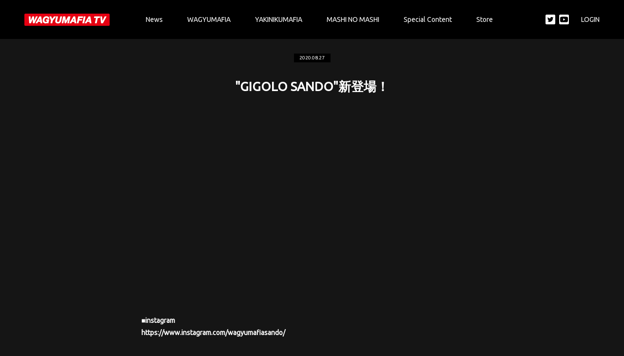

--- FILE ---
content_type: text/html; charset=utf-8
request_url: https://tv.wagyumafia.com/2Twdp
body_size: 4079
content:












  



  
	  <!DOCTYPE html>
<html>
  <head>

    
<!-- Global site tag (gtag.js) - Google Analytics -->
<script async src="https://www.googletagmanager.com/gtag/js?id=UA-168223658-1"></script>
<script>
  window.dataLayer = window.dataLayer || [];
  function gtag(){dataLayer.push(arguments);}
  gtag('js', new Date());

  gtag('config', 'UA-168223658-1');
</script>

    <meta http-equiv="X-UA-Compatible" content="IE=edge">
    <meta charset="UTF-8">
    <meta name="viewport" content="width=device-width, initial-scale=1">
    <title>&quot;GIGOLO SANDO&quot;新登場！ -  WAGYUMAFIA TV</title>

    <link rel="stylesheet" media="screen" href="https://cdn.clipkit.co/clipkit/stylesheets/application-1.0.css">
    <link rel="stylesheet" media="screen" href="https://cdn.clipkit.co/clipkit/stylesheets/application-mobile-1.0.css" />
    <link href="https://cdn.clipkit.co/tenants/829/sites/favicons/000/000/001/square/d5d57b6a-d469-4102-9c98-a5463bbf80c9.png?1587965585" rel="shortcut icon" type="image/vnd.microsoft.icon">
    <link rel="apple-touch-icon" href="https://cdn.clipkit.co/tenants/829/sites/touch_icons/000/000/001/square/44856e6b-85cc-4f4e-b35d-be87c334287c.png?1587965585">

    <link href="https://fonts.googleapis.com/css?family=Ubuntu&display=swap" rel="stylesheet">
    <link id="style-login" rel="stylesheet" href="https://cdn.clipkit.co/tenants/829/resources/assets/000/000/040/original/style_black.css?1604918327" media="all">
    <link id="style-logout" rel="stylesheet" href="https://cdn.clipkit.co/tenants/829/resources/assets/000/000/047/original/style.css?1604918321" media="all">
    
    <script src="https://cdn.clipkit.co/tenants/829/resources/assets/000/000/050/original/jquery-3.4.1.min.js?1592465330"></script>
    <script src="https://cdn.clipkit.co/tenants/829/resources/assets/000/000/034/original/i18n.js?1592465327"></script>
    
    
    
    
    <link rel="canonical" href="https://tv.wagyumafia.com/2Twdp">
    
    <meta name="description" content="■instagramhttps://www.instagram.com/wagyumafiasando/■オンラインショップhttps://wagyumafia.official.ec/items/2983682■デリバリー・Uber Eatshttps://www.ubereats.com/jp/tokyo/food-delivery/wagyumafia-the-cutlet-sandwich/L1ots25iR4mv_gB4jzKB_g・menuhttps://bit.ly/2G4Upr7■WAGYUMAFIA TVサイト ：https://tv.wagyumafia.com/Twitter：https://twitter.com/wagyumafia_tv">
    <meta name="keywords" content="">
    <meta property="og:site_name" content="WAGYUMAFIA TV">
    <meta property="og:title" content="&quot;GIGOLO SANDO&quot;新登場！">
    <meta property="og:description" content="■instagramhttps://www.instagram.com/wagyumafiasando/■オンラインショップhttps://wagyumafia.official.ec/items/2983682■デリバリー・Uber Eatshttps://www.ubereats.com/jp/tokyo/food-delivery/wagyumafia-the-cutlet-sandwich/L1ots25iR4mv_gB4jzKB_g・menuhttps://bit.ly/2G4Upr7■WAGYUMAFIA TVサイト ：https://tv.wagyumafia.com/Twitter：https://twitter.com/wagyumafia_tv">
    <meta property="og:type" content="article">
    <meta property="og:url" content="https://tv.wagyumafia.com/2Twdp">
    <meta property="og:image" content="https://cdn.clipkit.co/tenants/829/item_movies/images/000/000/109/large/86e6fbda-3b1c-4555-b058-35d524dd2c69.jpg?1598494374">
    <meta name="twitter:card" content="summary_large_image">
    <meta name="twitter:domain" content="tv.wagyumafia.com">
    <meta name="twitter:title" content="&quot;GIGOLO SANDO&quot;新登場！｜WAGYUMAFIA TV">
    <meta name="twitter:image" content="https://cdn.clipkit.co/tenants/829/item_movies/images/000/000/109/large/86e6fbda-3b1c-4555-b058-35d524dd2c69.jpg?1598494374">
    <meta name="twitter:description" content="■instagramhttps://www.instagram.com/wagyumafiasando/■オンラインショップhttps://wagyumafia.official.ec/items/2983682■デリバリー・Uber Eatshttps://www.ubereats.com/jp/tokyo/food-delivery/wagyumafia-the-cutlet-sandwich/L1ots25iR4mv_gB4jzKB_g・menuhttps://bit.ly/2G4Upr7■WAGYUMAFIA TVサイト ：https://tv.wagyumafia.com/Twitter：https://twitter.com/wagyumafia_tv">
    <script type="application/ld+json">
    {
      "@context": "http://schema.org",
      "@type": "NewsArticle",
      "mainEntityOfPage":{
        "@type":"WebPage",
        "@id": "https://tv.wagyumafia.com/2Twdp"
      },
      "headline": "&quot;GIGOLO SANDO&quot;新登場！",
      "image": {
        "@type": "ImageObject",
        "url": "https://cdn.clipkit.co/tenants/829/item_movies/images/000/000/109/medium/86e6fbda-3b1c-4555-b058-35d524dd2c69.jpg?1598494374",
        "width": 800,
        "height": 600
      },
      "datePublished": "2020-08-27T11:13:00+09:00",
      "dateModified": "2020-08-28T09:28:05+09:00",
      "publisher": {
        "@type": "Organization",
        "name": "WAGYUMAFIA TV",
        "logo": {
          "@type": "ImageObject",
          "url": "https://cdn.clipkit.co/tenants/829/sites/logos/000/000/001/logo_sm/2552f921-43ca-460c-abd4-99eeec0d6616.png?1587965343"
        }
      },
      "description": "■instagram
https://www.instagram.com/wagyumafiasando/

■オンラインショップ
https://wagyumafia.official.ec/items/2983682

■デリバリー
・Uber Eats
https://www.ubereats.com/jp/tokyo/food-delivery/wagyumafia-the-cutlet-sandwich/L1ots25iR4mv_gB4jzKB_g

・menu
https://bit.ly/2G4Upr7

■WAGYUMAFIA TV
サイト ：https://tv.wagyumafia.com/
Twitter：https://twitter.com/wagyumafia_tv"
    }
    </script>
  

    <!-- headタグ内の下部に挿入されます -->

  <meta name="csrf-param" content="authenticity_token" />
<meta name="csrf-token" content="sZ0yq1um6ucn_taNWf8gtXxj4TELvlxt2GyuaxaK4RzMWt4LDUbwqeC7e0o0BEEGPIUTI8W9gmYQV3URpsBeWQ" /><script>window.routing_root_path = '';
window.site_name = 'media';
I18n.defaultLocale = 'ja';
I18n.locale = 'ja';</script></head>

  <body style="visibility:hidden;" class="js-load-contents">

    <!-- bodyタグ内の上部に挿入されます -->


    
<!-- svg -->
<svg style="display: none;">
	<symbol id="icon_user" viewBox="0 0 20 20">
		<title>icon_user</title>
		<path d="M8,13.38a4.29,4.29,0,1,1,4.1-.1,8.31,8.31,0,0,1,5.58,3.07A9.9,9.9,0,0,0,20,10,10,10,0,1,0,2.7,16.82,7.74,7.74,0,0,1,8,13.38Z"/>
	</symbol>
	<symbol id="icon_twitter" viewBox="0 0 20 20">
		<title>icon_twitter</title>
		<path d="M17.5,0H2.5A2.5,2.5,0,0,0,0,2.5v15A2.5,2.5,0,0,0,2.5,20h15A2.5,2.5,0,0,0,20,17.5V2.5A2.5,2.5,0,0,0,17.5,0ZM15,7.45c0,.11,0,.22,0,.33A7.31,7.31,0,0,1,3.75,13.94c.2,0,.41,0,.61,0a5.18,5.18,0,0,0,3.19-1.1,2.56,2.56,0,0,1-2.39-1.78A2.63,2.63,0,0,0,6.31,11a2.56,2.56,0,0,1-2-2.51v0a2.72,2.72,0,0,0,1.16.32,2.58,2.58,0,0,1-.8-3.43A7.29,7.29,0,0,0,9.91,8.07a2.87,2.87,0,0,1-.07-.58,2.57,2.57,0,0,1,4.44-1.76,5,5,0,0,0,1.63-.62,2.53,2.53,0,0,1-1.13,1.42,5,5,0,0,0,1.47-.4A5.18,5.18,0,0,1,15,7.45Z"/>
	</symbol>
	<symbol id="icon_search" viewBox="0 0 20 20">
		<title>icon_search</title>
		<path d="M19.14,17.39,15.2,13.46A8.14,8.14,0,1,0,.54,7.88c0,.25,0,.51,0,.76a7.56,7.56,0,0,0,0,.83A8.13,8.13,0,0,0,13.46,15.2l3.93,3.94a1.24,1.24,0,0,0,1.75-1.75ZM3,8.64a5.68,5.68,0,1,1,10.13,3.5,5.45,5.45,0,0,1-1,1A5.66,5.66,0,0,1,3,8.64Z"/>
	</symbol>
	<symbol id="icon_facebook" viewBox="0 0 20 20">
		<title>icon_facebook</title>
		<path d="M20,2.14V17.86A2.14,2.14,0,0,1,17.86,20H14.05V12.09h2.71l.38-3H14.05V7.14c0-.88.24-1.47,1.5-1.47h1.59V3a22.58,22.58,0,0,0-2.33-.12,3.64,3.64,0,0,0-3.89,3.36,4.42,4.42,0,0,0,0,.63V9.08H8.21v3h2.72V20H2.14A2.14,2.14,0,0,1,0,17.86V2.14A2.14,2.14,0,0,1,2.14,0H17.86A2.14,2.14,0,0,1,20,2.14Z"/>
	</symbol>
	<symbol id="icon_instagram" viewBox="0 0 20 20">
		<title>icon_instagram</title>
		<path d="M10,7.6c-1.3,0-2.4,1.1-2.4,2.4c0,1.3,1.1,2.4,2.4,2.4c1.3,0,2.4-1.1,2.4-2.4C12.4,8.7,11.3,7.6,10,7.6z M15.6,5.8c-0.2-0.6-0.7-1.1-1.4-1.4C13.3,4.1,11,4.1,10,4.1S6.7,4.1,5.8,4.4C5.2,4.7,4.7,5.2,4.4,5.8C4.1,6.7,4.1,9,4.1,10s-0.1,3.3,0.3,4.2c0.2,0.6,0.7,1.1,1.4,1.4c0.9,0.4,3.2,0.3,4.2,0.3s3.3,0.1,4.2-0.3c0.6-0.2,1.1-0.7,1.4-1.4c0.4-0.9,0.3-3.2,0.3-4.2S15.9,6.7,15.6,5.8L15.6,5.8z M10,13.7c-2,0-3.7-1.6-3.7-3.7S8,6.3,10,6.3S13.7,8,13.7,10C13.7,12,12,13.7,10,13.7C10,13.7,10,13.7,10,13.7z M13.8,7C13.3,7,13,6.7,13,6.2c0-0.5,0.4-0.9,0.9-0.9c0.5,0,0.9,0.4,0.9,0.9c0,0,0,0,0,0C14.7,6.7,14.3,7,13.8,7C13.8,7,13.8,7,13.8,7L13.8,7z M17.9,0H2.1C1,0,0,1,0,2.1v15.7C0,19,1,20,2.1,20h15.7c1.2,0,2.1-1,2.1-2.1V2.1C20,1,19,0,17.9,0z M17.1,12.9c-0.1,1.1-0.3,2.2-1.2,3c-0.8,0.8-1.8,1.1-3,1.2c-1.2,0.1-4.7,0.1-5.9,0c-1.1-0.1-2.2-0.3-3-1.2s-1.1-1.8-1.2-3c-0.1-1.2-0.1-4.7,0-5.9c0.1-1.1,0.3-2.2,1.2-3s1.9-1.1,3-1.2c1.2-0.1,4.7-0.1,5.9,0c1.1,0.1,2.2,0.3,3,1.2s1.1,1.8,1.2,3C17.2,8.2,17.2,11.8,17.1,12.9z"/>
	</symbol>
	<symbol id="icon_youtube" viewBox="0 0 20 20">
		<title>icon_youtube</title>
		<path d="M8.3,7.6l4.3,2.4l-4.3,2.4V7.6z M20,2.1v15.7c0,1.2-1,2.1-2.1,2.1H2.1C1,20,0,19,0,17.9V2.1C0,1,1,0,2.1,0h15.7C19,0,20,1,20,2.1z M18.1,10c0,0,0-2.7-0.3-3.9c-0.2-0.7-0.7-1.3-1.4-1.4C15.1,4.3,10,4.3,10,4.3s-5.1,0-6.3,0.3C3,4.8,2.4,5.4,2.2,6.1C1.9,7.3,1.9,10,1.9,10s0,2.7,0.3,3.9c0.2,0.7,0.7,1.2,1.4,1.4c1.3,0.3,6.3,0.3,6.3,0.3s5.1,0,6.3-0.3c0.7-0.2,1.3-0.7,1.4-1.4C18.1,12.7,18.1,10,18.1,10L18.1,10z"/>
	</symbol>
	<symbol id="icon_arrow" viewBox="0 0 20 20">
		<title>icon_arrow</title>
		<circle fill="#1c1c1c" cx="10" cy="10" r="10"/>
		<path fill="#ffffff" d="M14.19,10,7.78,13.44V6.56Z"/>
	</symbol>
	<symbol id="icon_play" viewBox="0 0 20 20">
		<title>icon_play</title>
		<style type="text/css"> .st0{ fill: none; stroke: #fff; stroke-width: 1.5; stroke-miterlimit: 10;} </style>
		<path class="st0" d="M15.8,8.6L3.5,1.3C2.5,0.7,1,1.3,1,2.8v14.5c0,1.3,1.4,2.1,2.5,1.4l12.2-7.2C16.9,10.8,16.9,9.2,15.8,8.6
	L15.8,8.6z"/>
	</symbol>
</svg>

    
    <div id="header-wrap"></div>

    <main role="main">
      













  <div id="article-wrap" data-cat-name="2Twdp" data-article_path="/2Twdp" data-is_public=true></div>
  
  
  
  
  

    </main>

    <div id="footer-wrap"></div>

    <!-- bodyタグ内の下部に挿入されます -->

    
    <script src="https://cdn.clipkit.co/tenants/829/resources/assets/000/000/048/original/promise_polyfill.min.js?1592465330"></script>
    <script src="https://cdn.clipkit.co/tenants/829/resources/assets/000/000/051/original/lazysizes.min.js?1592465330"></script>
    <script src="https://cdn.clipkit.co/tenants/829/resources/assets/000/000/036/original/TweenMax.min.js?1592465328"></script>
    <script src="https://cdn.clipkit.co/tenants/829/resources/assets/000/000/037/original/swiper-5_4_1.min.js?1592465328"></script>
    <script src="https://cdn.clipkit.co/tenants/829/resources/assets/000/000/049/original/iscroll.js?1592465330"></script>
    <script src="https://cdn.clipkit.co/tenants/829/resources/assets/000/000/041/original/ofi.min.js?1592465329"></script>
    <script src="https://cdn.clipkit.co/tenants/829/resources/assets/000/000/045/original/modal_article.js?1592465329"></script>
    <script src="https://cdn.clipkit.co/tenants/829/resources/assets/000/000/035/original/behavior_02.js?1622741123"></script>
    <script>
      var behavior= new CompanyTvBehavior(true);
      behavior.initActions();
      $(function(){
        behavior.loadedActions();
      });
    </script>
    
  <script>
    var behavior= new CompanyTvBehavior(true);
    var article_path = $("#article-wrap").data("article_path");
    var is_public = $("#article-wrap").data("is_public");
    // NOTE: 購読アイテムと、拡張項目の公開範囲（限定公開）が曖昧管理になっているので注意.
    if (is_public  == false && location.pathname.match(/.+\/view$/) == null) {
      behavior.requestjudgeLogin().then(function(res){
        if (res.user) {
          location.assign('/2Twdp/view');
          console.log('redirect_to: view');
        } else {
          location.assign('/users/sign_in');
          console.log('redirect_to: mypage');
        }
      });
    } else {
      $(function(){
        behavior.requestPageContent('article');
      });
    }
  </script>
  
    
    
  <script async="async" defer="defer" src="//www.instagram.com/embed.js"></script><script src="//cdn.clipkit.co/clipkit_assets/beacon-414f23f8ff2b763f9a6861cc093f7ad22529a6ba44cd8cf474410fb416eaa182.js" async="async" id="clipkit-beacon" data-page-type="article" data-page-id="37" data-domain="tv.wagyumafia.com" data-url="/2Twdp" data-href="https://tv.wagyumafia.com/media/beacon"></script><script async="async" data-label="saas" src="//b.clipkit.co/"></script>

<!--Clipkit(R) v14.22.12-20260113 Copyright (C) 2026 VECTOR Inc.-->

</body>

</html>

  



--- FILE ---
content_type: text/html; charset=utf-8
request_url: https://tv.wagyumafia.com/header_outside
body_size: 1346
content:












  



  
    <!DOCTYPE html>
<html>
  <head>
    <meta charset="UTF-8">
    
  <meta name="robots" content="noindex,follow">
<meta name="csrf-param" content="authenticity_token" />
<meta name="csrf-token" content="xk3MC8Bg8-I-yEdhs5-Pq2s2iOEoPsKjgLHe8R-pTXreqlflihtFeyyBA4gqrq1WVQDPAkF4GalI7yt3YWG4rw" /><script>window.routing_root_path = '';
window.site_name = 'media';
I18n.defaultLocale = 'ja';
I18n.locale = 'ja';</script></head>
  <body style="display:none;">
    <!-- ここだけ取得してページに付け加える -->
    <div id="ajax-page-content"><!-- l-header -->
<header id="header-contents" class="l-header">
	<div class="l-header__body">
		<div class="l-header__container l-container">
			<button class="l-header__drawer-toggle js-drawer-open-btn" type="button">
				<span></span>
			</button>
			
			  <div class="l-header__logo">
  				<a href="/">
  				  <picture>
  						<source media="(max-width: 767px)" srcset="https://cdn.clipkit.co/tenants/829/sites/logo_mobiles/000/000/001/logo_sm/fb04bae6-cfec-4dfd-a5e9-5011f48cbfea.png?1587965343">
  						<img src="https://cdn.clipkit.co/tenants/829/sites/logos/000/000/001/logo_sm/2552f921-43ca-460c-abd4-99eeec0d6616.png?1587965343" alt="WAGYUMAFIA TV">
  					</picture>
  				</a>
  			</div>
			
			
			<nav class="l-header__navi  js-header-navi">
				<ul>
				  
				  
					  <li><a href="/news">News</a></li>
					
					  <li><a href="/WAGYUMAFIA">WAGYUMAFIA</a></li>
					
					  <li><a href="/YAKINIKUMAFIA">YAKINIKUMAFIA</a></li>
					
					  <li><a href="/MASHI%20NO%20MASHI%20">MASHI NO MASHI</a></li>
					
					  <li><a href="/special">Special Content</a></li>
					
					  <li><a href="/Store">Store</a></li>
					
				</ul>
			</nav>
			
			<div class="l-header__search js-header__search">
			  
			</div>
			
			<div class="l-header__sns-links">
				<ul>
				  
					
					  <li><a href="https://twitter.com/wagyumafia_tv" target="_blank"><svg width="20px" height="20px"><use xlink:href="#icon_twitter"></use></svg></a></li>
					
					
					
					  <li><a href="https://www.youtube.com/channel/UCvGtYXSNqdp5FwLk420ri6w" target="_blank"><svg width="20px" height="20px"><use xlink:href="#icon_youtube"></use></svg></a></li>
					
				</ul>
			</div>
			<div class="l-header__user  js-judge-login state-logout">
				<a class="login" href="/users/sign_in?return_to=https://tv.wagyumafia.com/">LOGIN</a>
			</div>
		</div>
	</div>
</header>

<div class="l-drawer js-drawer">
	<div class="l-drawer__container l-container">
		<div class="l-drawer__iscroll">
			<div class="l-drawer__iscroll-body">
				<div class="l-drawer__user js-judge-login state-logout">
					<div class="logout">
						<a href="/users/sign_in?return_to=https://tv.wagyumafia.com/"> LOGIN</a>
					</div>
				</div>
				
				<div class="l-drawer__navi">
					<ul>
					  
						
					  <li><a href="/news">News</a></li>
					
					  <li><a href="/WAGYUMAFIA">WAGYUMAFIA</a></li>
					
					  <li><a href="/YAKINIKUMAFIA">YAKINIKUMAFIA</a></li>
					
					  <li><a href="/MASHI%20NO%20MASHI%20">MASHI NO MASHI</a></li>
					
					  <li><a href="/special">Special Content</a></li>
					
					  <li><a href="/Store">Store</a></li>
					
					</ul>
				</div>
			
			
			
				<div class="l-drawer__sns-links">
					<ul>
						
  					
  					  <li><a href="https://twitter.com/wagyumafia_tv" target="_blank"><svg width="20px" height="20px"><use xlink:href="#icon_twitter"></use></svg></a></li>
  					
  					
  					
  					  <li><a href="https://www.youtube.com/channel/UCvGtYXSNqdp5FwLk420ri6w" target="_blank"><svg width="20px" height="20px"><use xlink:href="#icon_youtube"></use></svg></a></li>
  					
					</ul>
				</div>
				
				<div class="l-drawer__etc-links">
					<ul>
  				  
  					  <li><a href="https://tv.wagyumafia.com/terms">利用規約</a></li>
  					
  					
  					  <li><a href="https://tv.wagyumafia.com/privacy_policy">プライバシーポリシー</a></li>
  					
					</ul>
				</div>
			</div>
			<button class="l-drawer__close-btn js-drawer-close-btn"></button>
		</div>
	</div>
</div></div>
    <!-- / ここだけ取得してページに付け加える -->
  <script src="//cdn.clipkit.co/clipkit_assets/beacon-414f23f8ff2b763f9a6861cc093f7ad22529a6ba44cd8cf474410fb416eaa182.js" async="async" id="clipkit-beacon" data-page-id="" data-domain="tv.wagyumafia.com" data-url="/header_outside" data-href="https://tv.wagyumafia.com/media/beacon"></script><script async="async" data-label="saas" src="//b.clipkit.co/"></script>

<!--Clipkit(R) v14.22.12-20260113 Copyright (C) 2026 VECTOR Inc.-->

</body>
</html>

  



--- FILE ---
content_type: text/html; charset=utf-8
request_url: https://tv.wagyumafia.com/footer_outside
body_size: 957
content:












  



  
    <!DOCTYPE html>
<html>
  <head>
    <meta charset="UTF-8">
    
  <meta name="robots" content="noindex,follow">
<meta name="csrf-param" content="authenticity_token" />
<meta name="csrf-token" content="4zbiGKtOj53FtXI44zE5qgnlwG3rQwAOG3Rn3bTV4LWMYpWzBZKDi0f4-8UYq_n7QKdTMuqvweHB0o7-nqkNpg" /><script>window.routing_root_path = '';
window.site_name = 'media';
I18n.defaultLocale = 'ja';
I18n.locale = 'ja';</script></head>
  <body style="display:none;">
    <!-- ここだけ取得してページに付け加える -->
    <div id="ajax-page-content"><footer class="l-footer">
	<div class="l-footer__body-01">
		<div class="l-footer__body-01-container l-container">
			<a class="l-footer__logo" href="/">
			  <picture>
  				<source media="(max-width: 767px)" srcset="https://cdn.clipkit.co/tenants/829/sites/logo_mobiles/000/000/001/logo_sm/fb04bae6-cfec-4dfd-a5e9-5011f48cbfea.png?1587965343">
  				<img src="https://cdn.clipkit.co/tenants/829/sites/logos/000/000/001/logo_sm/2552f921-43ca-460c-abd4-99eeec0d6616.png?1587965343" alt="WAGYUMAFIA TV">
  			</picture>
			</a>
			
			<div class="l-footer__navi">
				<ul>
				  
				  
					  <li><a href="/news">News</a></li>
					
					  <li><a href="/WAGYUMAFIA">WAGYUMAFIA</a></li>
					
					  <li><a href="/YAKINIKUMAFIA">YAKINIKUMAFIA</a></li>
					
					  <li><a href="/MASHI%20NO%20MASHI%20">MASHI NO MASHI</a></li>
					
					  <li><a href="/special">Special Content</a></li>
					
					  <li><a href="/Store">Store</a></li>
					
				</ul>
			</div>
		</div>
	</div>
	<div class="l-footer__body-02">
		<div class="l-footer__body-02-container l-container">
			<div class="l-footer__etc-links">
				<ul>
				  
					  <li><a href="https://tv.wagyumafia.com/terms">利用規約</a></li>
					
					
					  <li><a href="https://tv.wagyumafia.com/privacy_policy">プライバシーポリシー</a></li>
					
				</ul>
			</div>
			<span class="l-footer__copyright">Copyright &copy; WAGYUMAFIA TV All Rights Reserved.</span>
		</div>
	</div>
</footer>
</div>
    <!-- / ここだけ取得してページに付け加える -->
  <script src="//cdn.clipkit.co/clipkit_assets/beacon-414f23f8ff2b763f9a6861cc093f7ad22529a6ba44cd8cf474410fb416eaa182.js" async="async" id="clipkit-beacon" data-page-id="" data-domain="tv.wagyumafia.com" data-url="/footer_outside" data-href="https://tv.wagyumafia.com/media/beacon"></script><script async="async" data-label="saas" src="//b.clipkit.co/"></script>

<!--Clipkit(R) v14.22.12-20260113 Copyright (C) 2026 VECTOR Inc.-->

</body>
</html>

  



--- FILE ---
content_type: text/html; charset=utf-8
request_url: https://tv.wagyumafia.com/article_outside?cat-name=2Twdp
body_size: 1402
content:












  



  
    <!DOCTYPE html>
<html>
  <head>
    <meta charset="UTF-8">
    
  <meta name="robots" content="noindex,follow">
<meta name="csrf-param" content="authenticity_token" />
<meta name="csrf-token" content="D5Fm8W2uoWwjPnYo99LIdVMnOEeeYlcqK8LwDA9aAt7v6Lu9j-7z0PD-pjC2dT6i_b_tyaW3T9Go8muCcT5djA" /><script>window.routing_root_path = '';
window.site_name = 'media';
I18n.defaultLocale = 'ja';
I18n.locale = 'ja';</script></head>
  <body style="display:none;">
    <!-- ここだけ取得してページに付け加える -->
    <div id="ajax-page-content">


  
  
    
    
      

      

      
      
    <div class="art-container l-container">		
    	<div class="art-header">
    	  
    	  
    	  
    		<time class="date">2020.08.27</time>
    
    		
    		
    		
    	  
        <div class="on_img">
        	<div class="body">
        		<h1 class="title">&quot;GIGOLO SANDO&quot;新登場！</h1>
        	</div>
        </div>
    	 
    	  
    	    
    	    
    	    
    	    
          	<div class="img movie c-img-cover c-img-cover--16-9">
          		<iframe width="480" height="270" src="https://www.youtube.com/embed/ewWNMSk7JrU?feature=oembed&rel=0" frameborder="0" allow="accelerometer; autoplay; encrypted-media; gyroscope; picture-in-picture" allowfullscreen></iframe>
          	</div>
          	
          	
    	    
    	  
    
    	  
    		
    		
    		<p class="description">■instagram<br />
<a href="https://www.instagram.com/wagyumafiasando/" rel="nofollow noopener noreferrer" target="_blank">https://www.instagram.com/wagyumafiasando/</a><br />
<br />
■オンラインショップ<br />
<a href="https://wagyumafia.official.ec/items/2983682" rel="nofollow noopener noreferrer" target="_blank">https://wagyumafia.official.ec/items/2983682</a><br />
<br />
■デリバリー<br />
・Uber Eats<br />
<a href="https://www.ubereats.com/jp/tokyo/food-delivery/wagyumafia-the-cutlet-sandwich/L1ots25iR4mv_gB4jzKB_g" rel="nofollow noopener noreferrer" target="_blank">https://www.ubereats.com/jp/tokyo/food-delivery/wagyumafia-the-cutlet-sandwich/L1ots25iR4mv_gB4jzKB_g</a><br />
<br />
・menu<br />
<a href="https://bit.ly/2G4Upr7" rel="nofollow noopener noreferrer" target="_blank">https://bit.ly/2G4Upr7</a><br />
<br />
■WAGYUMAFIA TV<br />
サイト ：<a href="https://tv.wagyumafia.com/" rel="nofollow noopener noreferrer" target="_blank">https://tv.wagyumafia.com/</a><br />
Twitter：<a href="https://twitter.com/wagyumafia_tv" rel="nofollow noopener noreferrer" target="_blank">https://twitter.com/wagyumafia_tv</a></p>
    
    	</div>
    
    	<div class="art-body">
          
            
            
              
              
            
          
    	</div><!-- / art-body -->
    	
    	
    	<div class="art-footer">
        
        
    	  
      	  
      		<div class="sns-share">
      			<ul>
      				<li><a href="https://www.facebook.com/share.php?u=https://tv.wagyumafia.com/2Twdp" rel="nofollow" target="_blank"><svg width="20px" height="20px"><use xlink:href="#icon_facebook"></use></svg>facebookでシェア</a></li>
      				<li><a href="https://twitter.com/share?url=https://tv.wagyumafia.com/2Twdp&text=WAGYUMAFIA+TV%EF%BC%9A%26quot%3BGIGOLO+SANDO%26quot%3B%E6%96%B0%E7%99%BB%E5%A0%B4%EF%BC%81" target="_blank"><svg width="20px" height="20px"><use xlink:href="#icon_twitter"></use></svg>twitterでシェア</a></li>
      			</ul>
      		</div>
      	
    	  
    		
    	
    </div><!-- / cat-container -->
    
    
    
    

    
  

</div>
    <!-- / ここだけ取得してページに付け加える -->
  <script src="//cdn.clipkit.co/clipkit_assets/beacon-414f23f8ff2b763f9a6861cc093f7ad22529a6ba44cd8cf474410fb416eaa182.js" async="async" id="clipkit-beacon" data-page-id="" data-domain="tv.wagyumafia.com" data-url="/article_outside?cat-name=2Twdp" data-href="https://tv.wagyumafia.com/media/beacon"></script><script async="async" data-label="saas" src="//b.clipkit.co/"></script>

<!--Clipkit(R) v14.22.12-20260113 Copyright (C) 2026 VECTOR Inc.-->

</body>
</html>

  



--- FILE ---
content_type: text/css
request_url: https://cdn.clipkit.co/tenants/829/resources/assets/000/000/040/original/style_black.css?1604918327
body_size: 7358
content:
html{font-size:62.5%}body{-webkit-text-size-adjust:100%;font-family:"Ubuntu",Avenir,"Open Sans","Helvetica Neue",Helvetica,Arial,Verdana,"游ゴシック","Yu Gothic","游ゴシック体","YuGothic","ヒラギノ角ゴ Pro W3","Hiragino Kaku Gothic Pro","Meiryo UI","メイリオ",Meiryo,"ＭＳ Ｐゴシック","MS PGothic",sans-serif;-webkit-font-smoothing:antialiased;-moz-osx-font-smoothing:grayscale;font-weight:500;margin:0;padding:0;color:#fff;background-color:#151515;font-size:1.4rem;line-height:1.8;-webkit-overflow-scrolling:touch;overflow:hidden}*,*:before,*:after{-webkit-box-sizing:border-box;-moz-box-sizing:border-box;-o-box-sizing:border-box;-ms-box-sizing:border-box;box-sizing:border-box}h1,h2,h3,h4,h5,h6,p,figure,ul,ol,dl,dt,dd{margin:0;padding:0;border:0;font-weight:normal}img{max-width:100%;vertical-align:bottom;height:auto}svg{display:block}table{border-collapse:collapse;border-spacing:0}a{text-decoration:none;outline:none;color:inherit}a:hover img{opacity:1}a:hover{outline:none;color:inherit}a:active,a:visited,a:focus{color:#fff;outline:none}a[target="_blank"]:after{display:none}b,strong{font-weight:bold}img{max-width:100%;max-height:100%}ul{list-style:none}table{border-collapse:collapse;border-spacing:0}.dynmsg.alert{display:none !important}main{display:block;padding:30px 0}.l-container{padding:0 20px;width:100%;max-width:1220px;margin-left:auto;margin-right:auto}.l-header{height:75px;position:relative}.l-header__body{height:75px;position:fixed;left:0;top:0;width:100%;z-index:100;background-color:#000}.l-header__container{position:relative;height:100%;padding-bottom:25px;display:flex;align-items:center}.l-header__logo{width:110px;margin:auto}.l-header__logo a{display:block}.l-header__logo a img{display:block}.l-header__navi{width:100%;position:absolute;left:0;bottom:0;overflow-x:auto;-ms-overflow-style:none}.l-header__navi::-webkit-scrollbar{display:none}.l-header__navi>ul{list-style:none;display:flex}.l-header__navi>ul>li:first-child{margin-left:auto}.l-header__navi>ul>li:first-child>a{padding-left:20px}.l-header__navi>ul>li:last-child{margin-right:auto}.l-header__navi>ul>li:last-child>a{padding-right:20px}.l-header__navi>ul>li>a{white-space:nowrap;font-size:1.2rem;height:30px;display:flex;align-items:center;justify-content:center;padding:0 15px;cursor:pointer}.l-header__navi>ul>li.state-logout{display:none}.l-header__drawer-toggle{margin:0;padding:0;background:none;border:none;border-radius:0;outline:none;-webkit-appearance:none;-moz-appearance:none;appearance:none;display:block;cursor:pointer;width:25px;height:25px;position:absolute;left:20px}.l-header__drawer-toggle:before,.l-header__drawer-toggle:after,.l-header__drawer-toggle span{content:'';display:block;width:100%;height:3px;background-color:#fff}.l-header__drawer-toggle span{margin:5px 0}.l-header__search{position:absolute;right:20px;z-index:1;display:none}.l-header__search .toggle{margin:0;padding:0;background:none;border:none;border-radius:0;outline:none;-webkit-appearance:none;-moz-appearance:none;appearance:none;display:block;cursor:pointer;width:20px;height:20px}.l-header__search .toggle svg{display:block;fill:#fff}.l-header__search.opened .toggle svg{display:none}.l-header__search.opened .toggle:before,.l-header__search.opened .toggle:after{content:'';display:block;width:100%;height:1px;background-color:#fff;position:absolute;top:50%;left:0}.l-header__search.opened .toggle:before{transform:rotate(45deg)}.l-header__search.opened .toggle:after{transform:rotate(-45deg)}.l-header__search.opened .form{width:300px}.l-header__search .form{position:absolute;width:0;right:30px;top:50%;transform:translateY(-50%);transition:width 0.2s ease-out;overflow:hidden}.l-header__search .form form{display:block;position:relative}.l-header__search .form input,.l-header__search .form button{margin:0;padding:0;background:none;border:none;border-radius:0;outline:none;-webkit-appearance:none;-moz-appearance:none;appearance:none;display:block}.l-header__search .form input[type=text]{padding:10px 35px 10px 10px;width:100%;color:#222;background-color:#f5f5f5}.l-header__search .form input[type=text]::placeholder{color:#777}.l-header__search .form button[type=submit]{position:absolute;top:50%;right:10px;width:20px;height:20px;cursor:pointer;margin-top:-10px}.l-header__search .form .body{position:relative;padding-right:10px}.l-header__search .form .body:before{content:'';display:block;width:0;height:0;border-style:solid;border-width:5px 0 5px 10px;border-color:transparent transparent transparent #f5f5f5;position:absolute;right:0;top:50%;margin-top:-5px}.l-header__sns-links{display:none;margin-left:25px}.l-header__sns-links ul{list-style:none;display:flex;align-items:center}.l-header__sns-links ul>li{margin-left:8px}.l-header__sns-links ul>li:first-child{margin-left:0}.l-header__sns-links ul>li a{display:block}.l-header__sns-links ul>li a svg{display:block;fill:#fff}.l-header__user{display:none;margin-left:25px}.l-header__user a{display:none;white-space:nowrap}.l-header__user a.login{font-size:1.4rem}.l-header__user a.logout{font-size:1.4rem}.l-header__user.state-login .mypage{display:block;width:30px;height:30px}.l-header__user.state-login .mypage svg{fill:#fff;width:100%;height:100%}.l-header__user.state-login.viewer .logout{display:block}.l-header__user.state-login.viewer .mypage{display:none}.l-header__user.state-logout .login{display:block}@media (min-width: 768px){.l-header__navi>ul>li>a{font-size:1.4rem}}@media (min-width: 769px){.l-header__logo a:hover{opacity:0.7}.l-header__search .toggle:hover svg{fill:#fff}.l-header__navi>ul>li>a:hover{color:#fff}.l-header__sns-links>ul>li>a:hover svg{fill:#fff}.l-header__user a:hover.login svg{fill:#fff}.l-header__user a:hover.login img{opacity:0.7}.l-header__user a:hover.logout{color:#fff;border-color:#fff}}@media (min-width: 992px){.l-header{height:80px}.l-header__body{height:80px}.l-header__container{padding-bottom:0}.l-header__logo{margin-left:0;flex-shrink:0;margin-right:20px;width:175px}.l-header__navi{width:auto;margin:auto;position:static;overflow:visible;flex-shrink:1;height:100%;max-width:600px}.l-header__navi>ul{height:100%}.l-header__navi>ul>li{height:100%}.l-header__navi>ul>li>a{height:100%}.l-header__navi .children{position:relative}.l-header__navi .children>span{display:flex;align-items:center;justify-content:center;padding:0 15px;height:100%;font-size:1.4rem;cursor:pointer}.l-header__navi .children>span:after{content:'';display:block;width:8px;height:8px;border-right:2px solid #fff;border-bottom:2px solid #fff;transform:rotate(45deg);margin-left:8px;margin-top:-3px}.l-header__navi .children>span:hover{color:#fff}.l-header__navi .children>span:hover:after{border-color:#fff}.l-header__navi .children .body{position:absolute;max-width:250px;background-color:#d6d6d6;left:50%;top:calc( 100% - 10px );opacity:0;visibility:hidden;transform:translate(-50%, -20px);padding:30px 0;z-index:10;transition:transform 0.3s, visibility 0.3s, opacity 0.3s}.l-header__navi .children .body>ul{list-style:none}.l-header__navi .children .body>ul>li>a{display:block;padding:10px 40px;white-space:nowrap;font-size:1.4rem;color:#151515}.l-header__navi .children .body>ul>li>a:hover{color:#fff}.l-header__navi .children .body>ul>li.state-logout{display:none}.l-header__navi .children:hover .body{visibility:visible;opacity:1;transform:translate(-50%, 0)}.l-header__drawer-toggle{display:none}.l-header__search{display:block;position:relative;margin-left:auto}.l-header__sns-links{display:block}.l-header__user{display:block}}@media (min-width: 1220px){.l-header__navi{max-width:800px}.l-header__navi>ul>li:first-child>a{padding-left:25px}.l-header__navi>ul>li:last-child>a{padding-right:25px}.l-header__navi>ul>li>a{padding:0 25px}.l-header__navi .children>span{padding:0 25px}}.l-drawer{position:fixed;width:100%;height:100%;left:0;top:-200%;background-color:rgba(0,0,0,0.95);z-index:200;transition:top 0.3s;overflow:hidden}.l-drawer.opened{top:0}.l-drawer__container{max-width:375px;height:100%}.l-drawer__iscroll{position:relative;height:100%}.l-drawer__iscroll-body{padding:75px 25px 75px 20px}.l-drawer__close-btn{margin:0;padding:0;background:none;border:none;border-radius:0;outline:none;-webkit-appearance:none;-moz-appearance:none;appearance:none;display:block;cursor:pointer;width:20px;height:20px;position:absolute;top:15px;right:0;z-index:1}.l-drawer__close-btn:before,.l-drawer__close-btn:after{content:'';display:block;width:100%;height:3px;background-color:#fff;position:absolute;left:0;top:50%;margin-top:-1px}.l-drawer__close-btn:before{transform:rotate(45deg)}.l-drawer__close-btn:after{transform:rotate(-45deg)}.l-drawer__user{border-bottom:1px solid #fff;padding-bottom:10px;line-height:1.5}.l-drawer__user .login{display:none;align-items:center}.l-drawer__user .login .user-name{display:flex;align-items:center;font-size:1.4rem;margin-right:auto}.l-drawer__user .login .user-name .icon{width:30px;height:30px;margin-right:10px;flex-shrink:0}.l-drawer__user .login .user-name .icon svg{width:100%;height:100%;fill:#fff}.l-drawer__user .login .logout-btn{display:none;flex-shrink:0;margin-left:10px;font-size:1.4rem}.l-drawer__user .login .mypage-btn{flex-shrink:0;margin-left:10px;font-size:1.4rem}.l-drawer__user .logout{display:none}.l-drawer__user .logout a{font-size:1.4rem}.l-drawer__user.state-login .login{display:flex}.l-drawer__user.state-login.viewer .user-name{display:none}.l-drawer__user.state-login.viewer .logout-btn{display:block;margin-left:0}.l-drawer__user.state-login.viewer .mypage-btn{display:none}.l-drawer__user.state-logout .logout{display:block}.l-drawer__navi{margin-top:25px;line-height:1.5}.l-drawer__navi ul{list-style:none}.l-drawer__navi ul li{margin-top:10px}.l-drawer__navi ul li:first-child{margin-top:0}.l-drawer__navi ul li a{font-size:1.4rem;display:inline-block;min-width:5em}.l-drawer__navi ul li.state-logout{display:none}.l-drawer__search{margin-top:30px}.l-drawer__search form{display:block;position:relative}.l-drawer__search input,.l-drawer__search button{margin:0;padding:0;background:none;border:none;border-radius:0;outline:none;-webkit-appearance:none;-moz-appearance:none;appearance:none;display:block}.l-drawer__search input[type=text]{padding:10px 35px 10px 10px;width:100%;color:#222;background-color:#f5f5f5}.l-drawer__search input[type=text]::placeholder{color:#777}.l-drawer__search button[type=submit]{position:absolute;top:50%;right:10px;width:20px;height:20px;cursor:pointer;margin-top:-10px}.l-drawer__sns-links{margin-top:30px;padding:10px 0;border-top:1px solid #fff;border-bottom:1px solid #fff}.l-drawer__sns-links ul{list-style:none;display:flex}.l-drawer__sns-links ul li{margin-left:10px}.l-drawer__sns-links ul li:first-child{margin-left:0}.l-drawer__sns-links ul li a svg{fill:#fff}.l-drawer__etc-links{margin-top:15px;overflow:hidden}.l-drawer__etc-links ul{list-style:none;line-height:1.5;font-size:1.2rem;display:flex;flex-wrap:wrap;margin:-0.5em -1em}.l-drawer__etc-links ul li{padding:0.5em 1em;position:relative}.l-drawer__etc-links ul li:after{content:'';display:block;height:1em;border-right:1px solid #fff;position:absolute;right:0;top:50%;margin-top:-0.5em}.l-drawer__etc-links ul li:last-child:after{content:none}.l-footer{background-color:#000}.l-footer__body-01{background-color:#1C1C1C;padding-top:25px;padding-bottom:50px}.l-footer__logo{width:110px;display:block;margin-left:auto;margin-right:auto}.l-footer__logo img{display:block}.l-footer__navi{margin-top:30px}.l-footer__navi ul{list-style:none;display:flex;justify-content:center;flex-wrap:wrap}.l-footer__navi ul li{padding:2px 10px;line-height:1.5;font-size:1.2rem}.l-footer__navi ul li.state-logout{display:none}.l-footer__body-02{position:relative;padding:15px 0 10px}.l-footer__etc-links{position:absolute;width:100%;left:0;top:-30px;z-index:1;overflow:hidden}.l-footer__etc-links ul{list-style:none;display:flex;justify-content:center;flex-wrap:wrap;line-height:1.5;font-size:1.2rem;margin:-0.5em -1em}.l-footer__etc-links ul li{padding:0.5em 1em;position:relative}.l-footer__etc-links ul li:after{content:'';display:block;height:1em;border-right:1px solid #fff;position:absolute;right:0;top:50%;margin-top:-0.5em}.l-footer__etc-links ul li:last-child:after{content:none}.l-footer__copyright{display:block;text-align:center;font-size:1.4rem;line-height:1}@media (min-width: 769px){.l-footer__logo:hover{opacity:0.7}.l-footer__navi ul li a:hover{color:#fff}.l-footer__etc-links ul li a:hover{color:#fff}}@media (min-width: 992px){.l-footer__body-01{padding:95px 0 115px}.l-footer__body-01-container{display:flex;align-items:center}.l-footer__logo{width:135px;margin-left:0;flex-shrink:0}.l-footer__navi{margin-top:0;margin-left:100px}.l-footer__navi ul{margin:-0.5em -1.5em}.l-footer__navi ul li{padding:0.5em 1.5em}.l-footer__body-02{padding:25px 0 40px}.l-footer__body-02-container{display:flex;align-items:center}.l-footer__etc-links{position:static;width:auto;margin-right:auto}}.c-img-cover{display:block;position:relative;overflow:hidden}.c-img-cover img,.c-img-cover video{display:block;position:absolute;top:0;left:0;right:0;bottom:0;width:100%;height:100%;object-fit:cover;font-family:"object-fit: cover;"}.c-img-cover iframe{display:block;position:absolute;top:0;left:0;right:0;bottom:0;width:100% !important;height:100% !important}.c-img-cover--gold:before{content:'';display:block;padding-top:61.8%}.c-img-cover--silver:before{content:'';display:block;padding-top:70.7%}.c-img-cover--square:before{content:'';display:block;padding-top:100%}.c-img-cover--16-9:before{content:'';display:block;padding-top:56.25%}.c-img-cover--4-3:before{content:'';display:block;padding-top:75%}.c-img-cover--2-1:before{content:'';display:block;padding-top:50%}.c-img-contain{display:block;position:relative}.c-img-contain img{display:block;position:absolute;top:0;left:0;right:0;bottom:0;width:100%;height:100%;object-fit:contain;font-family:"object-fit: contain;"}.c-img-contain--gold:before{content:'';display:block;padding-top:61.8%}.c-img-contain--silver:before{content:'';display:block;padding-top:70.7%}.c-img-contain--square:before{content:'';display:block;padding-top:100%}.c-img-contain--16-9:before{content:'';display:block;padding-top:56.25%}.c-img-contain--4-3:before{content:'';display:block;padding-top:75%}.c-img-contain--2-1:before{content:'';display:block;padding-top:50%}.c-img-lazy{position:relative;background-color:#ddd}.c-img-lazy:before{content:'';width:50px;height:50px;border:2px solid rgba(255,255,255,0.9);border-top-color:rgba(255,255,255,0.9);border-radius:50%;position:absolute;top:50%;left:50%;margin-left:-25px;margin-top:-25px;animation:spin 1.5s linear infinite;z-index:1;pointer-events:none}.c-img-lazy img{opacity:0;transition:opacity 0.3s}.c-img-lazy img.lazyloaded{opacity:1}.c-img-lazy.loaded{background-color:rgba(221,221,221,0)}.c-img-lazy.loaded:before{animation-name:spin, fadeout;animation-duration:1.5s, 0.3s;animation-delay:0s, 0s;animation-iteration-count:1, 1;animation-fill-mode:none, forwards}.c-img-lazy.loaded img{opacity:1}@keyframes spin{from{transform:rotate(0deg)}to{transform:rotate(360deg)}}@keyframes fadeout{0%{opacity:1;visibility:visible}100%{opacity:0;visibility:none}}@keyframes fadein{0%{opacity:0;visibility:visible}100%{opacity:1;visibility:visible}}.p-title{margin-bottom:5px;display:flex;align-items:baseline}.p-title .title{font-size:1.8rem;font-weight:bold;color:#fff;flex-shrink:0}.p-title .txt{font-size:1.2rem;margin-left:10px}@media (min-width: 768px){.p-title .title{font-size:2.2rem}}@media (min-width: 992px){.p-title .title{font-size:2.8rem}}.p-articles{width:100%;position:relative}.p-articles__body{display:flex;position:relative}.p-articles__article{color:#fff}.p-articles__article-body{position:relative;height:auto;width:100%;opacity:1;-webkit-transition:all .3s;transition:all .3s}.p-articles__article-body .img img{transition:transform 0.3s}.p-articles__article-body>.title{background:linear-gradient(to bottom, transparent 0%, rgba(0,0,0,0.6) 35%, rgba(0,0,0,0.8) 100%);padding:5px;position:absolute;left:0;bottom:0;width:100%;pointer-events:none;z-index:1}.p-articles__article-body>.title span{font-size:1rem;line-height:1.5;display:block;display:-webkit-box;-webkit-box-orient:vertical;-webkit-line-clamp:2;overflow:hidden;max-height:3em}.p-articles__article-body>.date{font-size:1rem;background-color:#000;font-size:1rem;padding:2px 5px;line-height:1;display:block;position:absolute;left:0;top:0;pointer-events:none;z-index:1}.p-articles__modal{height:0;width:100%;opacity:0;visibility:hidden;background:#172334;background:linear-gradient(rgba(23,35,52,0), #172334 48px);position:absolute;padding:24px 3px;-webkit-transition:padding .3s,top .3s;transition:padding .3s,top .3s;top:68%}.p-articles__modal .body>.title{display:block;font-size:1.5rem;line-height:1.2;font-weight:bold;display:-webkit-box;-webkit-box-orient:vertical;-webkit-line-clamp:3;overflow:hidden;max-height:3.6em}.p-articles__modal .body>.tags{margin-top:10px;overflow:hidden;pointer-events:none}.p-articles__modal .body>.tags ul{list-style:none;display:flex;flex-wrap:wrap;margin:-5px;align-items:center}.p-articles__modal .body>.tags ul li{padding:5px}.p-articles__modal .body>.tags ul li.cat a{border:solid #8197a4 1px;border-radius:2px;line-height:1;padding:3px 4px 2px}.p-articles__modal .body>.tags ul li.cat a:before{content:none}.p-articles__modal .body>.tags ul li a{display:block;font-size:1.3rem;pointer-events:auto;color:#8197a4}.p-articles__modal .body>.tags ul li a:before{content:'#'}.p-articles__modal .body>.description{margin-top:10px;font-size:1.3rem;line-height:1.5;display:block;display:-webkit-box;-webkit-box-orient:vertical;-webkit-line-clamp:3;overflow:hidden;max-height:4.5em}.p-articles__modal .body>.to_movie{margin:16px 0;display:flex;align-items:center}.p-articles__modal .body>.to_movie .icon{display:block;width:20px;height:20px;margin-right:10px}.p-articles__modal .body>.to_movie .icon svg{display:block;width:100%;height:100%}.p-articles__modal .body>.to_movie .txt{display:block;font-size:1.5rem;line-height:1.4;font-weight:bold;color:#fff;margin-right:auto}@media (min-width: 768px){.p-articles__article-body>.title{padding:10px}.p-articles__article-body>.title span{font-size:1.2rem}}@media (min-width: 769px){.p-articles__article.selected,.p-articles__article:hover{position:relative;z-index:10}.p-articles__article.selected .p-articles__article-body,.p-articles__article:hover .p-articles__article-body{top:0;left:0;width:calc(100% + 24px);height:auto;opacity:1;position:relative;margin-left:-12px;box-shadow:0 0 9px rgba(0,0,0,0.7);margin-top:-13.5px;-webkit-transition:all .3s;transition:all .3s}.p-articles__article.selected .p-articles__modal,.p-articles__article:hover .p-articles__modal{height:auto;width:100%;opacity:1;visibility:visible;padding:40px 15px 24px;-webkit-transition:padding .3s,top .3s;transition:padding .3s,top .3s;top:76%}}@media (min-width: 1220px){.p-articles__article-body>.title{padding:10px}.p-articles__article-body>.title span{font-size:1.2rem}}@media (min-width: 1600px){.p-articles__article-body>.title{padding:15px}.p-articles__article-body>.title span{font-size:1.5rem}}.p-articles--normal{overflow:visible}.p-articles--normal .p-articles__body{flex-wrap:wrap;margin-top:-20px}.p-articles--normal .p-articles__article{width:calc( ( 100% - 10px ) * 0.5 );margin-top:20px;margin-left:10px}.p-articles--normal .p-articles__article:nth-child(odd){margin-left:0}@media (min-width: 768px){.p-articles--normal .p-articles__article{width:calc( ( 100% - 10px - 10px ) * 0.3333 )}.p-articles--normal .p-articles__article:nth-child(odd){margin-left:10px}.p-articles--normal .p-articles__article:nth-child(3n+1){margin-left:0}}@media (min-width: 1280px){.p-articles--normal .p-articles__article{width:calc( ( 100% - 10px - 10px - 10px ) * 0.25 )}.p-articles--normal .p-articles__article:nth-child(3n+1){margin-left:10px}.p-articles--normal .p-articles__article:nth-child(4n+1){margin-left:0}}.p-articles--carousel{position:relative}.p-articles--carousel.scrolling{pointer-events:none}.p-articles--carousel .p-articles__article{flex-shrink:0;width:calc( ( 100vw - 20px - 10px - 20px ) * 0.5 );padding:0;margin-right:10px}.p-articles--carousel .p-articles__article:last-child{margin-right:0}.p-articles--carousel .p-articles__navigation button{margin:0;padding:0;background:none;border:none;border-radius:0;outline:none;-webkit-appearance:none;-moz-appearance:none;appearance:none;display:block;cursor:pointer;width:25px;position:absolute;top:0;z-index:1;height:100%;filter:drop-shadow(0px 0px 3px rgba(0,0,0,0.4))}.p-articles--carousel .p-articles__navigation button:before{content:'';display:block;width:10px;height:10px;border-top:3px solid #fff;border-right:3px solid #fff;transform:rotate(45deg);margin-left:1px;position:absolute;right:10px;top:50%;margin-top:-5px}.p-articles--carousel .p-articles__navigation button.next{right:0}.p-articles--carousel .p-articles__navigation button.prev{left:0;transform:scale(-1, 1)}.p-articles--carousel .p-articles__navigation button.disabled{display:none}@media (min-width: 768px){.p-articles--carousel .p-articles__article{width:calc( ( 100vw - 20px - 10px - 10px - 20px ) * 0.3333 )}.p-articles--carousel .p-articles__navigation button{width:40px}.p-articles--carousel .p-articles__navigation button:before{width:16px;height:16px;margin-top:-8px}}@media (min-width: 769px){.p-articles--carousel .p-articles__navigation button:hover:before{border-color:#fff}}@media (min-width: 1280px){.p-articles--carousel .p-articles__article{width:calc( ( 100vw - 45px - 10px - 10px - 10px - 45px ) * 0.25 )}.p-articles--carousel .p-articles__navigation button{width:60px}.p-articles--carousel .p-articles__navigation button:before{width:20px;height:20px}}section .p-articles--carousel{z-index:19}section+section .p-articles--carousel{z-index:18}section+section+section .p-articles--carousel{z-index:17}section+section+section+section .p-articles--carousel{z-index:16}section+section+section+section+section .p-articles--carousel{z-index:15}section+section+section+section+section+section .p-articles--carousel{z-index:14}section+section+section+section+section+section+section .p-articles--carousel{z-index:13}section+section+section+section+section+section+section+section .p-articles--carousel{z-index:12}section+section+section+section+section+section+section+section+section .p-articles--carousel{z-index:11}section+section+section+section+section+section+section+section+section+section .p-articles--carousel{z-index:10}.p-article-modal{position:absolute;z-index:200;color:#fff;pointer-events:none}.p-article-modal .body{position:absolute;width:100%;top:50%;transform:translate(0, -50%);opacity:0;visibility:hidden;max-width:300px;background-color:#172334;padding:25px 15px;pointer-events:auto}.p-article-modal .body:before{content:'';display:block;width:0;height:0;border-style:solid;border-color:transparent transparent transparent #172334;border-width:10px 0 10px  20px;position:absolute;top:50%;margin-top:-5px}.p-article-modal .body>.title{display:block;color:#fff;font-size:1.8rem;line-height:1.5;font-weight:bold;display:-webkit-box;-webkit-box-orient:vertical;-webkit-line-clamp:3;overflow:hidden;max-height:4.5em}.p-article-modal .body>.tags{margin-top:10px;overflow:hidden;pointer-events:none}.p-article-modal .body>.tags ul{list-style:none;display:flex;flex-wrap:wrap;margin:-5px}.p-article-modal .body>.tags ul li{padding:5px}.p-article-modal .body>.tags ul li a{display:block;font-size:1rem;pointer-events:auto}.p-article-modal .body>.tags ul li a:before{content:'#'}.p-article-modal .body>.description{margin-top:15px;font-size:1.4rem;line-height:1.5;display:block;display:-webkit-box;-webkit-box-orient:vertical;-webkit-line-clamp:5;overflow:hidden;max-height:7.5em}.p-article-modal .body>.to_movie{margin-top:20px;display:flex;align-items:center}.p-article-modal .body>.to_movie .icon{display:block;width:35px;height:35px;margin-right:10px}.p-article-modal .body>.to_movie .icon svg{display:block;width:100%;height:100%}.p-article-modal .body>.to_movie .txt{display:block;font-size:1.4rem;line-height:1.4;font-weight:bold}.p-article-modal--left .body:before{right:-20px}.p-article-modal--right .body:before{left:-20px;transform:scale(-1, 1)}@media (min-width: 769px){.p-article-modal__body>.title:hover{opacity:0.7}.p-article-modal__body>.tags ul li a{font-size:1.2rem}.p-article-modal__body>.tags ul li a:hover{color:#fff}.p-article-modal__body>.to_movie:hover{opacity:0.7}}.p-pagination{margin-top:20px}.p-pagination .paginate{overflow:hidden}.p-pagination .paginate .num-lines{display:none}.p-pagination .paginate ul.pagination{list-style:none;display:flex;justify-content:center;margin:-5px}.p-pagination .paginate ul.pagination li{display:block;padding:5px}.p-pagination .paginate ul.pagination li a{display:flex;align-items:center;justify-content:center;font-size:1.6rem;width:40px;height:40px;border:0;border-radius:50%;padding:0;background-color:#1C1C1C;color:#fff;margin:0}.p-pagination .paginate ul.pagination li a:hover{background-color:#fff;color:#fff}.p-pagination .paginate ul.pagination li.gap{display:none}.p-pagination .paginate ul.pagination li.active a{background-color:#fff;color:#fff;pointer-events:none}.p-pagination .paginate ul.pagination li.prev a,.p-pagination .paginate ul.pagination li.next_page a{position:relative}.p-pagination .paginate ul.pagination li.prev a .fa,.p-pagination .paginate ul.pagination li.next_page a .fa{display:none}.p-pagination .paginate ul.pagination li.prev a:before,.p-pagination .paginate ul.pagination li.next_page a:before{content:'';display:block;width:10px;height:10px;border-top:1px solid #fff;border-right:1px solid #fff;transform:rotate(45deg);position:absolute;top:50%;left:50%;margin-top:-5px;margin-left:-8px}.p-pagination .paginate ul.pagination li.prev a:hover:before,.p-pagination .paginate ul.pagination li.next_page a:hover:before{border-color:#fff}.p-pagination .paginate ul.pagination li.prev a{transform:scale(-1, 1)}.p-pagination .paginate ul.pagination li.disabled{display:none}.u-bold{font-weight:bold !important}.u-italic{font-style:italic !important}.u-txt-left{text-align:left !important}.u-txt-center{text-align:center !important}.u-txt-right{text-align:right !important}.u-clearfix:after{content:"";display:block;clear:both}.u-mgt-em-1{margin-top:1em}.u-mgt-em-2{margin-top:2em}.u-mgt-em-3{margin-top:3em}.u-mgt-em-4{margin-top:4em}.u-mgt-em-5{margin-top:5em}.u-mgt-em-6{margin-top:6em}.u-mgt-em-7{margin-top:7em}.u-mgt-em-8{margin-top:8em}.u-mgt-em-9{margin-top:9em}.u-mgt-em-10{margin-top:10em}.idx-pickup{margin-top:-30px;position:relative}.idx-pickup__carousel{display:flex;justify-content:center;overflow:hidden}.idx-pickup__article{flex-shrink:0;width:100vw;position:relative}.idx-pickup__article .img img{transition:transform 0.3s}.idx-pickup__article .txt{position:absolute;bottom:0;left:0;width:100%;z-index:1;color:#fff;padding:10px 20px;background:linear-gradient(to bottom, transparent 0%, rgba(0,0,0,0.6) 35%, rgba(0,0,0,0.8) 100%);pointer-events:none}.idx-pickup__article .txt .date{display:inline-block;font-size:1rem;background-color:#000;line-height:1;padding:3px 5px}.idx-pickup__article .txt .title{font-size:1.2rem;margin-top:5px;line-height:1.5;display:-webkit-box;-webkit-box-orient:vertical;-webkit-line-clamp:2;overflow:hidden;max-height:3em}.idx-pickup__article .txt .description{display:none}.idx-pickup__article .txt .tags{margin-top:5px;overflow:hidden;pointer-events:none}.idx-pickup__article .txt .tags ul{list-style:none;display:flex;flex-wrap:wrap;margin:-5px}.idx-pickup__article .txt .tags ul li{padding:5px}.idx-pickup__article .txt .tags ul li a{display:block;font-size:1rem;pointer-events:auto}.idx-pickup__article .txt .tags ul li a:before{content:'#'}.idx-pickup__navigation button{margin:0;padding:0;background:none;border:none;border-radius:0;outline:none;-webkit-appearance:none;-moz-appearance:none;appearance:none;cursor:pointer;display:block;position:absolute;top:50%;z-index:10;width:20px;height:20px;margin-top:-10px}.idx-pickup__navigation button:before{content:'';display:block;width:10px;height:10px;border-top:2px solid #fff;border-right:2px solid #fff;transform:rotate(45deg);margin-left:2px}.idx-pickup__navigation .next{right:0}.idx-pickup__navigation .prev{left:0;transform:scale(-1, 1)}.idx-pickup__pagination{display:none;position:absolute;bottom:15px;left:50%;transform:translateX(-50%);z-index:10}.idx-pickup__pagination .body{display:flex}.idx-pickup__pagination .body span{display:block;width:10px;height:10px;background-color:#fff;border-radius:50%;margin-left:15px;cursor:pointer;outline:none;opacity:0.2}.idx-pickup__pagination .body span:first-child{margin-left:0}.idx-pickup__pagination .body span.active{opacity:1}@media (min-width: 568px){.idx-pickup__article{width:300px}}@media (min-width: 768px){.idx-pickup__article{width:100%;max-width:calc(( 400px / 9 ) * 16);flex-shrink:0}.idx-pickup__article .img picture{max-height:400px}.idx-pickup__article .txt{padding:15px 30px 35px}.idx-pickup__article .txt .date{font-size:1.2rem}.idx-pickup__article .txt .title{font-size:2rem}.idx-pickup__article .txt .tags ul li a{font-size:1.2rem}.idx-pickup__navigation{display:none}.idx-pickup__pagination{display:block}}@media (min-width: 769px){.idx-pickup__article:hover img{transform:scale(1.1)}.idx-pickup__article .txt .tags ul li a:hover{color:#fff}}@media (min-width: 992px){.idx-pickup__article .txt .title{font-size:2.6rem}.idx-pickup__article .txt .description{margin-top:5px;line-height:1.5;display:block;display:-webkit-box;-webkit-box-orient:vertical;-webkit-line-clamp:2;overflow:hidden;max-height:3em}}@media (min-width: 1600px){.idx-pickup__article .txt{padding:15px 30px 50px}.idx-pickup__pagination{bottom:25px}}.idx-carousels{margin-top:20px}.idx-carousels>section{margin-top:20px}.idx-carousels>section:first-child{margin-top:0}.idx-title{padding:0 20px;display:flex;align-items:baseline}.idx-title a{display:block;font-size:1rem;margin-left:10px;font-weight:bold;color:#fff}@media (min-width: 768px){.idx-title a{font-size:1.4rem}}@media (min-width: 769px){.idx-title a:hover{opacity:0.7}}@media (min-width: 1280px){.idx-title{padding:0 50px}}.cat-container{padding:0 20px}@media (min-width: 1280px){.cat-container{padding:0 50px}}.search-container{padding:0 20px}@media (min-width: 1280px){.search-container{padding:0 50px}}.search-header{margin-bottom:30px}.search-header__title .title{word-break:break-all}.search-header__form{margin-top:15px;max-width:400px}.search-header__form form{display:block;position:relative}.search-header__form input,.search-header__form button{margin:0;padding:0;background:none;border:none;border-radius:0;outline:none;-webkit-appearance:none;-moz-appearance:none;appearance:none;display:block}.search-header__form input[type=text]{padding:10px 35px 10px 10px;width:100%;color:#222;background-color:#f5f5f5}.search-header__form input[type=text]::placeholder{color:#777}.search-header__form button[type=submit]{position:absolute;top:50%;right:10px;width:20px;height:20px;cursor:pointer;margin-top:-10px}@media (min-width: 568px){.search-header{display:flex;align-items:center}.search-header__title{margin-right:20px}.search-header__form{margin-top:0;flex-basis:300px}}@media (min-width: 992px){.search-header__title{margin-right:40px}}.art-container{max-width:740px}.art-header{margin-top:-30px}.art-header .img{margin-left:-20px;margin-right:-20px;margin-top:20px}.art-header .img img{display:block;width:100%;margin:auto}.art-header .on_img{position:relative;margin-left:-20px;margin-right:-20px}.art-header .on_img .body{display:flex;justify-content:center;bottom:100%;left:0;width:100%;z-index:1;padding:20px 20px 0}.art-header .on_img .body .title{font-size:1.8rem;font-weight:bold;line-height:1.5;display:block;display:-webkit-box;-webkit-box-orient:vertical;-webkit-line-clamp:5;overflow:hidden;max-height:7.5em}.art-header .on_img .body .title br{display:none}.art-header .description{margin-top:25px;font-weight:bold}.art-header .date{display:block;margin-top:30px;background-color:#000;color:#fff;width:75px;font-size:1rem;text-align:center;margin-left:auto;margin-right:auto}.art-header .tags{margin-top:10px;overflow:hidden;pointer-events:none}.art-header .tags ul{list-style:none;display:flex;justify-content:center;flex-wrap:wrap;margin:-5px}.art-header .tags ul li{padding:5px}.art-header .tags ul li a{display:block;font-size:1rem;pointer-events:auto}.art-header .tags ul li a:before{content:'#'}@media (min-width: 768px){.art-header .img{margin-left:0;margin-right:0;margin-top:30px}.art-header .on_img{margin-left:0;margin-right:0}.art-header .on_img .body{padding:30px 0 0}.art-header .on_img .body .title{font-size:2.6rem}.art-header .on_img .body .title br{display:block}}@media (min-width: 769px){.art-header .tags ul li a{font-size:1.2rem}.art-header .tags ul li a:hover{color:#fff}}.art-body{margin-top:80px}.art-body .article-item{margin:0;padding:0;margin-top:25px;min-height:auto}.art-body .article-item:first-child{margin-top:0}@media (min-width: 768px){.art-body .article-item{margin-top:50px}}.art-body .item_heading h2{margin-top:60px;font-size:1.8rem;line-height:1.5;padding:0;margin:0;padding-bottom:25px;position:relative;font-weight:bold;border-bottom:0;text-align:center}.art-body .item_heading h2:before{content:'';display:block;width:50px;height:5px;background-color:#fff;position:absolute;left:50%;bottom:0;margin-left:-25px;z-index:1}.art-body .item_heading h3{font-size:1.4rem;line-height:1.5;position:relative;padding:0;margin:0;padding-left:2em;margin-bottom:-15px}.art-body .item_heading h3:before{content:'';display:block;width:1.8em;border-top:1px solid #fff;position:absolute;left:0;top:0.7em}@media (min-width: 768px){.art-body .item_heading h2{margin-top:75px;font-size:2.2rem;margin-bottom:-15px}.art-body .item_heading h3{margin-bottom:-35px}}.art-body .item_image img{display:block;margin:auto}.art-body .item_movie{max-width:580px;margin-left:auto;margin-right:auto}.art-body .item_movie .movie{position:relative}.art-body .item_movie .movie:before{content:'';display:block;padding-top:56.25%}.art-body .item_movie .movie video,.art-body .item_movie .movie iframe{display:block;width:100%;height:100%;position:absolute;left:0;top:0;outline:none}.art-body .item_image_vw{margin-top:50px;margin-bottom:50px;height:450px;position:relative}.art-body .item_image_vw .body{position:absolute;left:0;bottom:0;width:100%;height:100%;display:block;overflow:hidden}.art-body .item_image_vw .body img{display:block;position:absolute;left:0;bottom:0;width:100%;height:auto;max-height:none}@media (min-width: 768px){.art-body .item_image_vw{margin-top:60px;margin-bottom:60px}}.art-body .item_link .btn_link{display:flex;justify-content:center}.art-body .item_link .btn_link a{display:block;background-color:#337ab7;color:#fff;padding:15px 20px;border-radius:5px;text-decoration:none;min-width:200px;text-align:center}.art-body .item_link .btn_link a:hover{opacity:0.8}.art-body .item_link .normal_link{padding:20px;display:block;border:1px solid #fff;text-decoration:none}.art-body .item_link .normal_link:hover{opacity:0.8}.art-body .item_link .normal_link .img{max-width:150px;margin:auto;margin-bottom:10px}.art-body .item_link .normal_link .title_description .title{padding-right:30px;position:relative}.art-body .item_link .normal_link .title_description .title:after{content:'';display:block;width:14px;height:14px;border-top:1px solid #fff;border-right:1px solid #fff;transform:rotate(45deg);position:absolute;right:10px;top:50%;margin-top:-7px}.art-body .item_link .normal_link .title_description .description{position:relative;padding-top:10px}.art-body .item_link .normal_link .title_description .description:before{content:'';display:block;width:100%;height:1px;background-image:linear-gradient(to right, #fff, #fff 3px, transparent 3px, transparent 6px);background-size:6px 1px;background-repeat:repeat-x;position:absolute;top:0;left:0}@media (min-width: 568px){.art-body .item_link .normal_link{display:flex;flex-wrap:wrap;align-items:center}.art-body .item_link .normal_link .img{flex-shrink:1;margin:0;margin-right:15px}.art-body .item_link .normal_link .title_description{flex-basis:0px;flex-grow:1}.art-body .item_link .normal_link .comment{flex-shrink:0;width:100%;flex-grow:1}}.art-body .item_quote blockquote{background-color:rgba(170,170,170,0.2);color:#fff;padding:20px;border-radius:10px;font-size:inherit;position:relative;display:block;margin:0;padding-top:50px}.art-body .item_quote blockquote:before{content:'”';display:block;font-family:"Roboto Slab" , "Georgia" , "游明朝" , "Yu Mincho" , "游明朝体" , "YuMincho" , "ヒラギノ明朝 Pro W3" , "Hiragino Mincho Pro" , "HiraMinProN-W3" , "HGS明朝E" , "ＭＳ Ｐ明朝" , "MS PMincho" , serif;text-shadow:none;position:absolute;top:20px;left:20px;font-size:6rem;line-height:0.9;margin:0;opacity:0.4}.art-body .item_quote blockquote:after{content:none}.art-body .item_table table{background-color:transparent}.art-body .item_rich_text .bg-red,.art-body .item_rich_text .bg-blue,.art-body .item_rich_text .bg-green,.art-body .item_rich_text .bg-yellow{color:#222}.art-footer{margin-top:70px}.art-footer .sns-share{overflow:hidden}.art-footer .sns-share ul{list-style:none;display:flex;flex-wrap:wrap;justify-content:center;margin:-10px -30px}.art-footer .sns-share ul li{padding:10px 30px}.art-footer .sns-share ul li a{display:flex;align-items:center;font-size:1.5rem;font-weight:bold;padding-bottom:5px;border-bottom:2px solid #fff}.art-footer .sns-share ul li a svg{display:block;margin-right:10px;fill:#fff}@media (min-width: 768px){.art-footer .sns-share{margin-top:45px}}@media (min-width: 769px){.art-footer .sns-share{margin-top:45px}.art-footer .sns-share ul li a:hover{color:#fff;border-color:#fff}.art-footer .sns-share ul li a:hover svg{fill:#fff}}.art-footer .navi{margin-top:50px;height:1.8em}.art-footer .navi ul{list-style:none;display:flex;align-items:center;position:relative}.art-footer .navi ul li.next,.art-footer .navi ul li.prev{position:relative}.art-footer .navi ul li.next a:before,.art-footer .navi ul li.prev a:before{content:'';display:block;width:10px;height:10px;border-top:2px solid #fff;border-right:2px solid #fff;transform:rotate(45deg);position:absolute;top:50%;margin-top:-5px}.art-footer .navi ul li.prev{margin-right:auto}.art-footer .navi ul li.prev a{padding-left:15px}.art-footer .navi ul li.prev a:before{left:0;transform:rotate(-135deg)}.art-footer .navi ul li.next{margin-left:auto}.art-footer .navi ul li.next a{padding-right:15px}.art-footer .navi ul li.next a:before{right:0}.art-footer .navi ul li.back-category{position:absolute;top:0;left:50%;transform:translateX(-50%)}.art-footer .navi ul li.back-category a{text-decoration:underline}@media (min-width: 768px){.art-footer .navi{margin-top:100px}}@media (min-width: 769px){.art-footer .navi ul li a:hover{color:#fff}.art-footer .navi ul li a:hover:before{border-color:#fff}}.art-related{margin-top:60px}.art-related__title{padding:0 20px}@media (min-width: 768px){.art-related{margin-top:100px}}@media (min-width: 1280px){.art-related__title{padding:0 50px}}@media all and (-ms-high-contrast: none){.p-articles__article-body{-webkit-transition:none;transition:none}.p-articles__modal{-webkit-transition:padding 0s,top 0s;transition:padding 0s,top 0s;padding:25px 15px}.p-articles__modal .body>.tags ul li.cat a{padding:2px 4px}}@media all and (-ms-high-contrast: none) and (min-width: 769px){.p-articles__article.selected .p-articles__article-body,.p-articles__article:hover .p-articles__article-body{-webkit-transition:none;transition:none}.p-articles__modal{-webkit-transition:padding 0s,top 0s;transition:padding 0s,top 0s}}#contact-wrap .page-header{margin-top:0;padding-top:15px}#contact-wrap .page-header+p{margin-bottom:35px}#contact-wrap .form-fields{margin-bottom:20px}#contact-wrap .form-group{margin-bottom:40px}.container{width:100%;max-width:970px;padding:0 20px}.container dl.form-fields{margin:40px 0 30px;position:relative;border-top:dotted #fff 1px}.container dl.form-fields:after{content:"";clear:both;height:0;display:table}.container dl.form-fields dt{margin-bottom:0;position:absolute;left:0;padding:25px 0;text-align:left}.container dl.form-fields dd{margin:0;padding:25px 0 25px 180px;border-bottom:dotted #fff 1px;min-height:70px}.container p .btn-default{background:#fff;font-weight:500;text-align:center;padding:9px 0 10px;display:block;font-size:1.6rem;width:230px;margin:auto;color:#fff;border:none}.container .alert.alert-danger.alert-dismissable{clear:both;padding:50px 0}.container .alert.alert-danger.alert-dismissable .close{display:none}@media screen and (max-width: 768px){.container dl.form-fields{margin-bottom:10px;padding-top:20px}.container dl.form-fields dt{position:static;width:100%;margin-bottom:10px;padding:0;font-weight:bold}.container dl.form-fields dd{margin-bottom:20px;padding:0 0 20px;min-height:1px}}


--- FILE ---
content_type: text/css
request_url: https://cdn.clipkit.co/tenants/829/resources/assets/000/000/047/original/style.css?1604918321
body_size: 7365
content:
html{font-size:62.5%}body{-webkit-text-size-adjust:100%;font-family:"Ubuntu",Avenir,"Open Sans","Helvetica Neue",Helvetica,Arial,Verdana,"游ゴシック","Yu Gothic","游ゴシック体","YuGothic","ヒラギノ角ゴ Pro W3","Hiragino Kaku Gothic Pro","Meiryo UI","メイリオ",Meiryo,"ＭＳ Ｐゴシック","MS PGothic",sans-serif;-webkit-font-smoothing:antialiased;-moz-osx-font-smoothing:grayscale;font-weight:500;margin:0;padding:0;color:#fff;background-color:#151515;font-size:1.4rem;line-height:1.8;-webkit-overflow-scrolling:touch;overflow:hidden}*,*:before,*:after{-webkit-box-sizing:border-box;-moz-box-sizing:border-box;-o-box-sizing:border-box;-ms-box-sizing:border-box;box-sizing:border-box}h1,h2,h3,h4,h5,h6,p,figure,ul,ol,dl,dt,dd{margin:0;padding:0;border:0;font-weight:normal}img{max-width:100%;vertical-align:bottom;height:auto}svg{display:block}table{border-collapse:collapse;border-spacing:0}a{text-decoration:none;outline:none;color:inherit}a:hover img{opacity:1}a:hover{outline:none;color:inherit}a:active,a:visited,a:focus{color:#fff;outline:none}a[target="_blank"]:after{display:none}b,strong{font-weight:bold}img{max-width:100%;max-height:100%}ul{list-style:none}table{border-collapse:collapse;border-spacing:0}.dynmsg.alert{display:none !important}main{display:block;padding:30px 0}.l-container{padding:0 20px;width:100%;max-width:1220px;margin-left:auto;margin-right:auto}.l-header{height:75px;position:relative}.l-header__body{height:75px;position:fixed;left:0;top:0;width:100%;z-index:100;background-color:#000}.l-header__container{position:relative;height:100%;padding-bottom:25px;display:flex;align-items:center}.l-header__logo{width:110px;margin:auto}.l-header__logo a{display:block}.l-header__logo a img{display:block}.l-header__navi{width:100%;position:absolute;left:0;bottom:0;overflow-x:auto;-ms-overflow-style:none}.l-header__navi::-webkit-scrollbar{display:none}.l-header__navi>ul{list-style:none;display:flex}.l-header__navi>ul>li:first-child{margin-left:auto}.l-header__navi>ul>li:first-child>a{padding-left:20px}.l-header__navi>ul>li:last-child{margin-right:auto}.l-header__navi>ul>li:last-child>a{padding-right:20px}.l-header__navi>ul>li>a{white-space:nowrap;font-size:1.2rem;height:30px;display:flex;align-items:center;justify-content:center;padding:0 15px;cursor:pointer}.l-header__navi>ul>li.state-logout{display:none}.l-header__drawer-toggle{margin:0;padding:0;background:none;border:none;border-radius:0;outline:none;-webkit-appearance:none;-moz-appearance:none;appearance:none;display:block;cursor:pointer;width:25px;height:25px;position:absolute;left:20px}.l-header__drawer-toggle:before,.l-header__drawer-toggle:after,.l-header__drawer-toggle span{content:'';display:block;width:100%;height:3px;background-color:#fff}.l-header__drawer-toggle span{margin:5px 0}.l-header__search{position:absolute;right:20px;z-index:1;display:none}.l-header__search .toggle{margin:0;padding:0;background:none;border:none;border-radius:0;outline:none;-webkit-appearance:none;-moz-appearance:none;appearance:none;display:block;cursor:pointer;width:20px;height:20px}.l-header__search .toggle svg{display:block;fill:#fff}.l-header__search.opened .toggle svg{display:none}.l-header__search.opened .toggle:before,.l-header__search.opened .toggle:after{content:'';display:block;width:100%;height:1px;background-color:#fff;position:absolute;top:50%;left:0}.l-header__search.opened .toggle:before{transform:rotate(45deg)}.l-header__search.opened .toggle:after{transform:rotate(-45deg)}.l-header__search.opened .form{width:300px}.l-header__search .form{position:absolute;width:0;right:30px;top:50%;transform:translateY(-50%);transition:width 0.2s ease-out;overflow:hidden}.l-header__search .form form{display:block;position:relative}.l-header__search .form input,.l-header__search .form button{margin:0;padding:0;background:none;border:none;border-radius:0;outline:none;-webkit-appearance:none;-moz-appearance:none;appearance:none;display:block}.l-header__search .form input[type=text]{padding:10px 35px 10px 10px;width:100%;color:#222;background-color:#f5f5f5}.l-header__search .form input[type=text]::placeholder{color:#777}.l-header__search .form button[type=submit]{position:absolute;top:50%;right:10px;width:20px;height:20px;cursor:pointer;margin-top:-10px}.l-header__search .form .body{position:relative;padding-right:10px}.l-header__search .form .body:before{content:'';display:block;width:0;height:0;border-style:solid;border-width:5px 0 5px 10px;border-color:transparent transparent transparent #f5f5f5;position:absolute;right:0;top:50%;margin-top:-5px}.l-header__sns-links{display:none;margin-left:25px}.l-header__sns-links ul{list-style:none;display:flex;align-items:center}.l-header__sns-links ul>li{margin-left:8px}.l-header__sns-links ul>li:first-child{margin-left:0}.l-header__sns-links ul>li a{display:block}.l-header__sns-links ul>li a svg{display:block;fill:#fff}.l-header__user{display:none;margin-left:25px}.l-header__user a{display:none;white-space:nowrap}.l-header__user a.login{font-size:1.4rem}.l-header__user a.logout{font-size:1.4rem}.l-header__user.state-login .mypage{display:block}.l-header__user.state-login.viewer .logout{display:block}.l-header__user.state-login.viewer .mypage{display:none}.l-header__user.state-logout .login{display:block}@media (min-width: 768px){.l-header__navi>ul>li>a{font-size:1.4rem}}@media (min-width: 769px){.l-header__logo a:hover{opacity:0.7}.l-header__search .toggle:hover svg{fill:#fff}.l-header__navi>ul>li>a:hover{color:#fff}.l-header__sns-links>ul>li>a:hover svg{fill:#fff}.l-header__user a:hover.login svg{fill:#fff}.l-header__user a:hover.login img{opacity:0.7}.l-header__user a:hover.logout{color:#fff;border-color:#fff}}@media (min-width: 992px){.l-header{height:80px}.l-header__body{height:80px}.l-header__container{padding-bottom:0}.l-header__logo{margin-left:0;flex-shrink:0;margin-right:20px;width:175px}.l-header__navi{width:auto;margin:auto;position:static;overflow:visible;flex-shrink:1;height:100%;max-width:600px}.l-header__navi>ul{height:100%}.l-header__navi>ul>li{height:100%}.l-header__navi>ul>li>a{height:100%}.l-header__navi .children{position:relative}.l-header__navi .children>span{display:flex;align-items:center;justify-content:center;padding:0 15px;height:100%;font-size:1.4rem;cursor:pointer}.l-header__navi .children>span:after{content:'';display:block;width:8px;height:8px;border-right:2px solid #fff;border-bottom:2px solid #fff;transform:rotate(45deg);margin-left:8px;margin-top:-3px}.l-header__navi .children>span:hover{color:#fff}.l-header__navi .children>span:hover:after{border-color:#fff}.l-header__navi .children .body{position:absolute;max-width:250px;background-color:#d6d6d6;left:50%;top:calc( 100% - 10px );opacity:0;visibility:hidden;transform:translate(-50%, -20px);padding:30px 0;z-index:10;transition:transform 0.3s, visibility 0.3s, opacity 0.3s}.l-header__navi .children .body>ul{list-style:none}.l-header__navi .children .body>ul>li>a{display:block;padding:10px 40px;white-space:nowrap;font-size:1.4rem;color:#151515}.l-header__navi .children .body>ul>li>a:hover{color:#fff}.l-header__navi .children .body>ul>li.state-logout{display:none}.l-header__navi .children:hover .body{visibility:visible;opacity:1;transform:translate(-50%, 0)}.l-header__drawer-toggle{display:none}.l-header__search{display:block;position:relative;margin-left:auto}.l-header__sns-links{display:block}.l-header__user{display:block}}@media (min-width: 1220px){.l-header__navi{max-width:800px}.l-header__navi>ul>li:first-child>a{padding-left:25px}.l-header__navi>ul>li:last-child>a{padding-right:25px}.l-header__navi>ul>li>a{padding:0 25px}.l-header__navi .children>span{padding:0 25px}}.l-drawer{position:fixed;width:100%;height:100%;left:0;top:-200%;background-color:rgba(0,0,0,0.95);z-index:200;transition:top 0.3s;overflow:hidden}.l-drawer.opened{top:0}.l-drawer__container{max-width:375px;height:100%}.l-drawer__iscroll{position:relative;height:100%}.l-drawer__iscroll-body{padding:75px 25px 75px 20px}.l-drawer__close-btn{margin:0;padding:0;background:none;border:none;border-radius:0;outline:none;-webkit-appearance:none;-moz-appearance:none;appearance:none;display:block;cursor:pointer;width:20px;height:20px;position:absolute;top:15px;right:0;z-index:1}.l-drawer__close-btn:before,.l-drawer__close-btn:after{content:'';display:block;width:100%;height:3px;background-color:#fff;position:absolute;left:0;top:50%;margin-top:-1px}.l-drawer__close-btn:before{transform:rotate(45deg)}.l-drawer__close-btn:after{transform:rotate(-45deg)}.l-drawer__user{border-bottom:1px solid #fff;padding-bottom:10px;line-height:1.5}.l-drawer__user .login{display:none;align-items:center}.l-drawer__user .login .user-name{display:flex;align-items:center;font-size:1.4rem;margin-right:auto}.l-drawer__user .login .user-name .icon{width:30px;height:30px;margin-right:10px;flex-shrink:0}.l-drawer__user .login .user-name .icon svg{width:100%;height:100%;fill:#fff}.l-drawer__user .login .logout-btn{display:none;flex-shrink:0;margin-left:10px;font-size:1.4rem}.l-drawer__user .login .mypage-btn{flex-shrink:0;margin-left:10px;font-size:1.4rem}.l-drawer__user .logout{display:none}.l-drawer__user .logout a{font-size:1.4rem}.l-drawer__user.state-login .login{display:flex}.l-drawer__user.state-login.viewer .user-name{display:none}.l-drawer__user.state-login.viewer .logout-btn{display:block;margin-left:0}.l-drawer__user.state-login.viewer .mypage-btn{display:none}.l-drawer__user.state-logout .logout{display:block}.l-drawer__navi{margin-top:25px;line-height:1.5}.l-drawer__navi ul{list-style:none}.l-drawer__navi ul li{margin-top:10px}.l-drawer__navi ul li:first-child{margin-top:0}.l-drawer__navi ul li a{font-size:1.4rem;display:inline-block;min-width:5em}.l-drawer__navi ul li.state-logout{display:none}.l-drawer__search{margin-top:30px}.l-drawer__search form{display:block;position:relative}.l-drawer__search input,.l-drawer__search button{margin:0;padding:0;background:none;border:none;border-radius:0;outline:none;-webkit-appearance:none;-moz-appearance:none;appearance:none;display:block}.l-drawer__search input[type=text]{padding:10px 35px 10px 10px;width:100%;color:#222;background-color:#f5f5f5}.l-drawer__search input[type=text]::placeholder{color:#777}.l-drawer__search button[type=submit]{position:absolute;top:50%;right:10px;width:20px;height:20px;cursor:pointer;margin-top:-10px}.l-drawer__sns-links{margin-top:30px;padding:10px 0;border-top:1px solid #fff;border-bottom:1px solid #fff}.l-drawer__sns-links ul{list-style:none;display:flex}.l-drawer__sns-links ul li{margin-left:10px}.l-drawer__sns-links ul li:first-child{margin-left:0}.l-drawer__sns-links ul li a svg{fill:#fff}.l-drawer__etc-links{margin-top:15px;overflow:hidden}.l-drawer__etc-links ul{list-style:none;line-height:1.5;font-size:1.2rem;display:flex;flex-wrap:wrap;margin:-0.5em -1em}.l-drawer__etc-links ul li{padding:0.5em 1em;position:relative}.l-drawer__etc-links ul li:after{content:'';display:block;height:1em;border-right:1px solid #fff;position:absolute;right:0;top:50%;margin-top:-0.5em}.l-drawer__etc-links ul li:last-child:after{content:none}.l-footer{background-color:#000}.l-footer__body-01{background-color:#1C1C1C;padding-top:25px;padding-bottom:50px}.l-footer__logo{width:110px;display:block;margin-left:auto;margin-right:auto}.l-footer__logo img{display:block}.l-footer__navi{margin-top:30px}.l-footer__navi ul{list-style:none;display:flex;justify-content:center;flex-wrap:wrap}.l-footer__navi ul li{padding:2px 10px;line-height:1.5;font-size:1.2rem}.l-footer__navi ul li.state-logout{display:none}.l-footer__body-02{position:relative;padding:15px 0 10px}.l-footer__etc-links{position:absolute;width:100%;left:0;top:-30px;z-index:1;overflow:hidden}.l-footer__etc-links ul{list-style:none;display:flex;justify-content:center;flex-wrap:wrap;line-height:1.5;font-size:1.2rem;margin:-0.5em -1em}.l-footer__etc-links ul li{padding:0.5em 1em;position:relative}.l-footer__etc-links ul li:after{content:'';display:block;height:1em;border-right:1px solid #fff;position:absolute;right:0;top:50%;margin-top:-0.5em}.l-footer__etc-links ul li:last-child:after{content:none}.l-footer__copyright{display:block;text-align:center;font-size:1.4rem;line-height:1}@media (min-width: 769px){.l-footer__logo:hover{opacity:0.7}.l-footer__navi ul li a:hover{color:#fff}.l-footer__etc-links ul li a:hover{color:#fff}}@media (min-width: 992px){.l-footer__body-01{padding:95px 0 115px}.l-footer__body-01-container{display:flex;align-items:center}.l-footer__logo{width:135px;margin-left:0;flex-shrink:0}.l-footer__navi{margin-top:0;margin-left:100px}.l-footer__navi ul{margin:-0.5em -1.5em}.l-footer__navi ul li{padding:0.5em 1.5em}.l-footer__body-02{padding:25px 0 40px}.l-footer__body-02-container{display:flex;align-items:center}.l-footer__etc-links{position:static;width:auto;margin-right:auto}}.c-img-cover{display:block;position:relative;overflow:hidden}.c-img-cover img,.c-img-cover video{display:block;position:absolute;top:0;left:0;right:0;bottom:0;width:100%;height:100%;object-fit:cover;font-family:"object-fit: cover;"}.c-img-cover iframe{display:block;position:absolute;top:0;left:0;right:0;bottom:0;width:100% !important;height:100% !important}.c-img-cover--gold:before{content:'';display:block;padding-top:61.8%}.c-img-cover--silver:before{content:'';display:block;padding-top:70.7%}.c-img-cover--square:before{content:'';display:block;padding-top:100%}.c-img-cover--16-9:before{content:'';display:block;padding-top:56.25%}.c-img-cover--4-3:before{content:'';display:block;padding-top:75%}.c-img-cover--2-1:before{content:'';display:block;padding-top:50%}.c-img-contain{display:block;position:relative}.c-img-contain img{display:block;position:absolute;top:0;left:0;right:0;bottom:0;width:100%;height:100%;object-fit:contain;font-family:"object-fit: contain;"}.c-img-contain--gold:before{content:'';display:block;padding-top:61.8%}.c-img-contain--silver:before{content:'';display:block;padding-top:70.7%}.c-img-contain--square:before{content:'';display:block;padding-top:100%}.c-img-contain--16-9:before{content:'';display:block;padding-top:56.25%}.c-img-contain--4-3:before{content:'';display:block;padding-top:75%}.c-img-contain--2-1:before{content:'';display:block;padding-top:50%}.c-img-lazy{position:relative;background-color:#ddd}.c-img-lazy:before{content:'';width:50px;height:50px;border:2px solid rgba(255,255,255,0.9);border-top-color:rgba(255,255,255,0.9);border-radius:50%;position:absolute;top:50%;left:50%;margin-left:-25px;margin-top:-25px;animation:spin 1.5s linear infinite;z-index:1;pointer-events:none}.c-img-lazy img{opacity:0;transition:opacity 0.3s}.c-img-lazy img.lazyloaded{opacity:1}.c-img-lazy.loaded{background-color:rgba(221,221,221,0)}.c-img-lazy.loaded:before{animation-name:spin, fadeout;animation-duration:1.5s, 0.3s;animation-delay:0s, 0s;animation-iteration-count:1, 1;animation-fill-mode:none, forwards}.c-img-lazy.loaded img{opacity:1}@keyframes spin{from{transform:rotate(0deg)}to{transform:rotate(360deg)}}@keyframes fadeout{0%{opacity:1;visibility:visible}100%{opacity:0;visibility:none}}@keyframes fadein{0%{opacity:0;visibility:visible}100%{opacity:1;visibility:visible}}.p-title{margin-bottom:5px;display:flex;align-items:baseline}.p-title .title{font-size:1.8rem;font-weight:bold;color:#fff;flex-shrink:0}.p-title .txt{font-size:1.2rem;margin-left:10px}@media (min-width: 768px){.p-title .title{font-size:2.2rem}}@media (min-width: 992px){.p-title .title{font-size:2.8rem}}.p-articles{width:100%;position:relative}.p-articles__body{display:flex;position:relative}.p-articles__article{color:#fff}.p-articles__article-body{position:relative;height:auto;width:100%;opacity:1;-webkit-transition:all .3s;transition:all .3s}.p-articles__article-body .img img{transition:transform 0.3s}.p-articles__article-body>.title{background:linear-gradient(to bottom, transparent 0%, rgba(0,0,0,0.6) 35%, rgba(0,0,0,0.8) 100%);padding:5px;position:absolute;left:0;bottom:0;width:100%;pointer-events:none;z-index:1}.p-articles__article-body>.title span{font-size:1rem;line-height:1.5;display:block;display:-webkit-box;-webkit-box-orient:vertical;-webkit-line-clamp:2;overflow:hidden;max-height:3em}.p-articles__article-body>.date{font-size:1rem;background-color:#000;font-size:1rem;padding:2px 5px;line-height:1;display:block;position:absolute;left:0;top:0;pointer-events:none;z-index:1}.p-articles__modal{height:0;width:100%;opacity:0;visibility:hidden;background:#172334;background:linear-gradient(rgba(23,35,52,0), #172334 48px);position:absolute;padding:24px 3px;-webkit-transition:padding .3s,top .3s;transition:padding .3s,top .3s;top:68%}.p-articles__modal .body>.title{display:block;font-size:1.5rem;line-height:1.2;font-weight:bold;display:-webkit-box;-webkit-box-orient:vertical;-webkit-line-clamp:3;overflow:hidden;max-height:3.6em}.p-articles__modal .body>.tags{margin-top:10px;overflow:hidden;pointer-events:none}.p-articles__modal .body>.tags ul{list-style:none;display:flex;flex-wrap:wrap;margin:-5px;align-items:center}.p-articles__modal .body>.tags ul li{padding:5px}.p-articles__modal .body>.tags ul li.cat a{border:solid #8197a4 1px;border-radius:2px;line-height:1;padding:3px 4px 2px}.p-articles__modal .body>.tags ul li.cat a:before{content:none}.p-articles__modal .body>.tags ul li a{display:block;font-size:1.3rem;pointer-events:auto;color:#8197a4}.p-articles__modal .body>.tags ul li a:before{content:'#'}.p-articles__modal .body>.description{margin-top:10px;font-size:1.3rem;line-height:1.5;display:block;display:-webkit-box;-webkit-box-orient:vertical;-webkit-line-clamp:3;overflow:hidden;max-height:4.5em}.p-articles__modal .body>.to_movie{margin:16px 0;display:flex;align-items:center}.p-articles__modal .body>.to_movie .icon{display:block;width:20px;height:20px;margin-right:10px}.p-articles__modal .body>.to_movie .icon svg{display:block;width:100%;height:100%}.p-articles__modal .body>.to_movie .txt{display:block;font-size:1.5rem;line-height:1.4;font-weight:bold;color:#fff;margin-right:auto}@media (min-width: 768px){.p-articles__article-body>.title{padding:10px}.p-articles__article-body>.title span{font-size:1.2rem}}@media (min-width: 769px){.p-articles__article.selected,.p-articles__article:hover{position:relative;z-index:10}.p-articles__article.selected .p-articles__article-body,.p-articles__article:hover .p-articles__article-body{top:0;left:0;width:calc(100% + 24px);height:auto;opacity:1;position:relative;margin-left:-12px;box-shadow:0 0 9px rgba(0,0,0,0.7);margin-top:-13.5px;-webkit-transition:all .3s;transition:all .3s}.p-articles__article.selected .p-articles__modal,.p-articles__article:hover .p-articles__modal{height:auto;width:100%;opacity:1;visibility:visible;padding:40px 15px 24px;-webkit-transition:padding .3s,top .3s;transition:padding .3s,top .3s;top:76%}}@media (min-width: 1220px){.p-articles__article-body>.title{padding:10px}.p-articles__article-body>.title span{font-size:1.2rem}}@media (min-width: 1600px){.p-articles__article-body>.title{padding:15px}.p-articles__article-body>.title span{font-size:1.5rem}}.p-articles--normal{overflow:visible}.p-articles--normal .p-articles__body{flex-wrap:wrap;margin-top:-20px}.p-articles--normal .p-articles__article{width:calc( ( 100% - 10px ) * 0.5 );margin-top:20px;margin-left:10px}.p-articles--normal .p-articles__article:nth-child(odd){margin-left:0}@media (min-width: 768px){.p-articles--normal .p-articles__article{width:calc( ( 100% - 10px - 10px ) * 0.3333 )}.p-articles--normal .p-articles__article:nth-child(odd){margin-left:10px}.p-articles--normal .p-articles__article:nth-child(3n+1){margin-left:0}}@media (min-width: 1280px){.p-articles--normal .p-articles__article{width:calc( ( 100% - 10px - 10px - 10px ) * 0.25 )}.p-articles--normal .p-articles__article:nth-child(3n+1){margin-left:10px}.p-articles--normal .p-articles__article:nth-child(4n+1){margin-left:0}}.p-articles--carousel{position:relative}.p-articles--carousel.scrolling{pointer-events:none}.p-articles--carousel .p-articles__article{flex-shrink:0;width:calc( ( 100vw - 20px - 10px - 20px ) * 0.5 );padding:0;margin-right:10px}.p-articles--carousel .p-articles__article:last-child{margin-right:0}.p-articles--carousel .p-articles__navigation button{margin:0;padding:0;background:none;border:none;border-radius:0;outline:none;-webkit-appearance:none;-moz-appearance:none;appearance:none;display:block;cursor:pointer;width:25px;position:absolute;top:0;z-index:1;height:100%;filter:drop-shadow(0px 0px 3px rgba(0,0,0,0.4))}.p-articles--carousel .p-articles__navigation button:before{content:'';display:block;width:10px;height:10px;border-top:3px solid #fff;border-right:3px solid #fff;transform:rotate(45deg);margin-left:1px;position:absolute;right:10px;top:50%;margin-top:-5px}.p-articles--carousel .p-articles__navigation button.next{right:0}.p-articles--carousel .p-articles__navigation button.prev{left:0;transform:scale(-1, 1)}.p-articles--carousel .p-articles__navigation button.disabled{display:none}@media (min-width: 768px){.p-articles--carousel .p-articles__article{width:calc( ( 100vw - 20px - 10px - 10px - 20px ) * 0.3333 )}.p-articles--carousel .p-articles__navigation button{width:40px}.p-articles--carousel .p-articles__navigation button:before{width:16px;height:16px;margin-top:-8px}}@media (min-width: 769px){.p-articles--carousel .p-articles__navigation button:hover:before{border-color:#fff}}@media (min-width: 1280px){.p-articles--carousel .p-articles__article{width:calc( ( 100vw - 45px - 10px - 10px - 10px - 45px ) * 0.25 )}.p-articles--carousel .p-articles__navigation button{width:60px}.p-articles--carousel .p-articles__navigation button:before{width:20px;height:20px}}section .p-articles--carousel{z-index:19}section+section .p-articles--carousel{z-index:18}section+section+section .p-articles--carousel{z-index:17}section+section+section+section .p-articles--carousel{z-index:16}section+section+section+section+section .p-articles--carousel{z-index:15}section+section+section+section+section+section .p-articles--carousel{z-index:14}section+section+section+section+section+section+section .p-articles--carousel{z-index:13}section+section+section+section+section+section+section+section .p-articles--carousel{z-index:12}section+section+section+section+section+section+section+section+section .p-articles--carousel{z-index:11}section+section+section+section+section+section+section+section+section+section .p-articles--carousel{z-index:10}.p-article-modal{position:absolute;z-index:200;color:#fff;pointer-events:none}.p-article-modal .body{position:absolute;width:100%;top:50%;transform:translate(0, -50%);opacity:0;visibility:hidden;max-width:300px;background-color:#172334;padding:25px 15px;pointer-events:auto}.p-article-modal .body:before{content:'';display:block;width:0;height:0;border-style:solid;border-color:transparent transparent transparent #172334;border-width:10px 0 10px  20px;position:absolute;top:50%;margin-top:-5px}.p-article-modal .body>.title{display:block;color:#fff;font-size:1.8rem;line-height:1.5;font-weight:bold;display:-webkit-box;-webkit-box-orient:vertical;-webkit-line-clamp:3;overflow:hidden;max-height:4.5em}.p-article-modal .body>.tags{margin-top:10px;overflow:hidden;pointer-events:none}.p-article-modal .body>.tags ul{list-style:none;display:flex;flex-wrap:wrap;margin:-5px}.p-article-modal .body>.tags ul li{padding:5px}.p-article-modal .body>.tags ul li a{display:block;font-size:1rem;pointer-events:auto}.p-article-modal .body>.tags ul li a:before{content:'#'}.p-article-modal .body>.description{margin-top:15px;font-size:1.4rem;line-height:1.5;display:block;display:-webkit-box;-webkit-box-orient:vertical;-webkit-line-clamp:5;overflow:hidden;max-height:7.5em}.p-article-modal .body>.to_movie{margin-top:20px;display:flex;align-items:center}.p-article-modal .body>.to_movie .icon{display:block;width:35px;height:35px;margin-right:10px}.p-article-modal .body>.to_movie .icon svg{display:block;width:100%;height:100%}.p-article-modal .body>.to_movie .txt{display:block;font-size:1.4rem;line-height:1.4;font-weight:bold}.p-article-modal--left .body:before{right:-20px}.p-article-modal--right .body:before{left:-20px;transform:scale(-1, 1)}@media (min-width: 769px){.p-article-modal__body>.title:hover{opacity:0.7}.p-article-modal__body>.tags ul li a{font-size:1.2rem}.p-article-modal__body>.tags ul li a:hover{color:#fff}.p-article-modal__body>.to_movie:hover{opacity:0.7}}.p-pagination{margin-top:20px}.p-pagination .paginate{overflow:hidden}.p-pagination .paginate .num-lines{display:none}.p-pagination .paginate ul.pagination{list-style:none;display:flex;justify-content:center;margin:-5px}.p-pagination .paginate ul.pagination li{display:block;padding:5px}.p-pagination .paginate ul.pagination li a{display:flex;align-items:center;justify-content:center;font-size:1.6rem;width:40px;height:40px;border:0;border-radius:50%;padding:0;background-color:#1C1C1C;color:#fff;margin:0}.p-pagination .paginate ul.pagination li a:hover{background-color:#fff;color:#fff}.p-pagination .paginate ul.pagination li.gap{display:none}.p-pagination .paginate ul.pagination li.active a{background-color:#fff;color:#fff;pointer-events:none}.p-pagination .paginate ul.pagination li.prev a,.p-pagination .paginate ul.pagination li.next_page a{position:relative}.p-pagination .paginate ul.pagination li.prev a .fa,.p-pagination .paginate ul.pagination li.next_page a .fa{display:none}.p-pagination .paginate ul.pagination li.prev a:before,.p-pagination .paginate ul.pagination li.next_page a:before{content:'';display:block;width:10px;height:10px;border-top:1px solid #fff;border-right:1px solid #fff;transform:rotate(45deg);position:absolute;top:50%;left:50%;margin-top:-5px;margin-left:-8px}.p-pagination .paginate ul.pagination li.prev a:hover:before,.p-pagination .paginate ul.pagination li.next_page a:hover:before{border-color:#fff}.p-pagination .paginate ul.pagination li.prev a{transform:scale(-1, 1)}.p-pagination .paginate ul.pagination li.disabled{display:none}.u-bold{font-weight:bold !important}.u-italic{font-style:italic !important}.u-txt-left{text-align:left !important}.u-txt-center{text-align:center !important}.u-txt-right{text-align:right !important}.u-clearfix:after{content:"";display:block;clear:both}.u-mgt-em-1{margin-top:1em}.u-mgt-em-2{margin-top:2em}.u-mgt-em-3{margin-top:3em}.u-mgt-em-4{margin-top:4em}.u-mgt-em-5{margin-top:5em}.u-mgt-em-6{margin-top:6em}.u-mgt-em-7{margin-top:7em}.u-mgt-em-8{margin-top:8em}.u-mgt-em-9{margin-top:9em}.u-mgt-em-10{margin-top:10em}.idx-pickup{margin-top:-30px;position:relative}.idx-pickup__carousel{display:flex;justify-content:center;overflow:hidden}.idx-pickup__article{flex-shrink:0;width:100vw;position:relative}.idx-pickup__article .img img{transition:transform 0.3s}.idx-pickup__article .txt{position:absolute;bottom:0;left:0;width:100%;z-index:1;color:#fff;padding:10px 20px;background:linear-gradient(to bottom, transparent 0%, rgba(0,0,0,0.6) 35%, rgba(0,0,0,0.8) 100%);pointer-events:none}.idx-pickup__article .txt .date{display:inline-block;font-size:1rem;background-color:#000;line-height:1;padding:3px 5px}.idx-pickup__article .txt .title{font-size:1.2rem;margin-top:5px;line-height:1.5;display:-webkit-box;-webkit-box-orient:vertical;-webkit-line-clamp:2;overflow:hidden;max-height:3em}.idx-pickup__article .txt .description{display:none}.idx-pickup__article .txt .tags{margin-top:5px;overflow:hidden;pointer-events:none}.idx-pickup__article .txt .tags ul{list-style:none;display:flex;flex-wrap:wrap;margin:-5px}.idx-pickup__article .txt .tags ul li{padding:5px}.idx-pickup__article .txt .tags ul li a{display:block;font-size:1rem;pointer-events:auto}.idx-pickup__article .txt .tags ul li a:before{content:'#'}.idx-pickup__navigation button{margin:0;padding:0;background:none;border:none;border-radius:0;outline:none;-webkit-appearance:none;-moz-appearance:none;appearance:none;cursor:pointer;display:block;position:absolute;top:50%;z-index:10;width:20px;height:20px;margin-top:-10px}.idx-pickup__navigation button:before{content:'';display:block;width:10px;height:10px;border-top:2px solid #fff;border-right:2px solid #fff;transform:rotate(45deg);margin-left:2px}.idx-pickup__navigation .next{right:0}.idx-pickup__navigation .prev{left:0;transform:scale(-1, 1)}.idx-pickup__pagination{display:none;position:absolute;bottom:15px;left:50%;transform:translateX(-50%);z-index:10}.idx-pickup__pagination .body{display:flex}.idx-pickup__pagination .body span{display:block;width:10px;height:10px;background-color:#fff;border-radius:50%;margin-left:15px;cursor:pointer;outline:none;opacity:0.2}.idx-pickup__pagination .body span:first-child{margin-left:0}.idx-pickup__pagination .body span.active{opacity:1}@media (min-width: 568px){.idx-pickup__article{width:300px}}@media (min-width: 768px){.idx-pickup__article{width:100%;max-width:calc(( 400px / 9 ) * 16);flex-shrink:0}.idx-pickup__article .img picture{max-height:400px}.idx-pickup__article .txt{padding:15px 30px 35px}.idx-pickup__article .txt .date{font-size:1.2rem}.idx-pickup__article .txt .title{font-size:2rem}.idx-pickup__article .txt .tags ul li a{font-size:1.2rem}.idx-pickup__navigation{display:none}.idx-pickup__pagination{display:block}}@media (min-width: 769px){.idx-pickup__article:hover img{transform:scale(1.1)}.idx-pickup__article .txt .tags ul li a:hover{color:#fff}}@media (min-width: 992px){.idx-pickup__article .txt .title{font-size:2.6rem}.idx-pickup__article .txt .description{margin-top:5px;line-height:1.5;display:block;display:-webkit-box;-webkit-box-orient:vertical;-webkit-line-clamp:2;overflow:hidden;max-height:3em}}@media (min-width: 1600px){.idx-pickup__article .txt{padding:15px 30px 50px}.idx-pickup__pagination{bottom:25px}}.idx-carousels{margin-top:20px}.idx-carousels>section{margin-top:20px}.idx-carousels>section:first-child{margin-top:0}.idx-title{padding:0 20px;display:flex;align-items:baseline}.idx-title a{display:block;font-size:1rem;margin-left:10px;font-weight:bold;color:#fff}@media (min-width: 768px){.idx-title a{font-size:1.4rem}}@media (min-width: 769px){.idx-title a:hover{opacity:0.7}}@media (min-width: 1280px){.idx-title{padding:0 50px}}.cat-container{padding:0 20px}@media (min-width: 1280px){.cat-container{padding:0 50px}}.search-container{padding:0 20px}@media (min-width: 1280px){.search-container{padding:0 50px}}.search-header{margin-bottom:30px}.search-header__title .title{word-break:break-all}.search-header__form{margin-top:15px;max-width:400px}.search-header__form form{display:block;position:relative}.search-header__form input,.search-header__form button{margin:0;padding:0;background:none;border:none;border-radius:0;outline:none;-webkit-appearance:none;-moz-appearance:none;appearance:none;display:block}.search-header__form input[type=text]{padding:10px 35px 10px 10px;width:100%;color:#222;background-color:#f5f5f5}.search-header__form input[type=text]::placeholder{color:#777}.search-header__form button[type=submit]{position:absolute;top:50%;right:10px;width:20px;height:20px;cursor:pointer;margin-top:-10px}@media (min-width: 568px){.search-header{display:flex;align-items:center}.search-header__title{margin-right:20px}.search-header__form{margin-top:0;flex-basis:300px}}@media (min-width: 992px){.search-header__title{margin-right:40px}}.art-container{max-width:740px}.art-header{margin-top:-30px}.art-header .img{margin-left:-20px;margin-right:-20px;margin-top:20px}.art-header .img img{display:block;width:100%;margin:auto}.art-header .on_img{position:relative;margin-left:-20px;margin-right:-20px}.art-header .on_img .body{display:flex;justify-content:center;bottom:100%;left:0;width:100%;z-index:1;padding:20px 20px 0}.art-header .on_img .body .title{font-size:1.8rem;font-weight:bold;line-height:1.5;display:block;display:-webkit-box;-webkit-box-orient:vertical;-webkit-line-clamp:5;overflow:hidden;max-height:7.5em}.art-header .on_img .body .title br{display:none}.art-header .description{margin-top:25px;font-weight:bold}.art-header .date{display:block;margin-top:30px;background-color:#000;color:#fff;width:75px;font-size:1rem;text-align:center;margin-left:auto;margin-right:auto}.art-header .tags{margin-top:10px;overflow:hidden;pointer-events:none}.art-header .tags ul{list-style:none;display:flex;justify-content:center;flex-wrap:wrap;margin:-5px}.art-header .tags ul li{padding:5px}.art-header .tags ul li a{display:block;font-size:1rem;pointer-events:auto}.art-header .tags ul li a:before{content:'#'}@media (min-width: 768px){.art-header .img{margin-left:0;margin-right:0;margin-top:30px}.art-header .on_img{margin-left:0;margin-right:0}.art-header .on_img .body{padding:30px 0 0}.art-header .on_img .body .title{font-size:2.6rem}.art-header .on_img .body .title br{display:block}}@media (min-width: 769px){.art-header .tags ul li a{font-size:1.2rem}.art-header .tags ul li a:hover{color:#fff}}.art-body{margin-top:80px}.art-body .article-item{margin:0;padding:0;margin-top:25px;min-height:auto}.art-body .article-item:first-child{margin-top:0}@media (min-width: 768px){.art-body .article-item{margin-top:50px}}.art-body .item_heading h2{margin-top:60px;font-size:1.8rem;line-height:1.5;padding:0;margin:0;padding-bottom:25px;position:relative;font-weight:bold;border-bottom:0;text-align:center}.art-body .item_heading h2:before{content:'';display:block;width:50px;height:5px;background-color:#fff;position:absolute;left:50%;bottom:0;margin-left:-25px;z-index:1}.art-body .item_heading h3{font-size:1.4rem;line-height:1.5;position:relative;padding:0;margin:0;padding-left:2em;margin-bottom:-15px}.art-body .item_heading h3:before{content:'';display:block;width:1.8em;border-top:1px solid #fff;position:absolute;left:0;top:0.7em}@media (min-width: 768px){.art-body .item_heading h2{margin-top:75px;font-size:2.2rem;margin-bottom:-15px}.art-body .item_heading h3{margin-bottom:-35px}}.art-body .item_image img{display:block;margin:auto}.art-body .item_movie{max-width:580px;margin-left:auto;margin-right:auto}.art-body .item_movie .movie{position:relative}.art-body .item_movie .movie:before{content:'';display:block;padding-top:56.25%}.art-body .item_movie .movie video,.art-body .item_movie .movie iframe{display:block;width:100%;height:100%;position:absolute;left:0;top:0;outline:none}.art-body .item_image_vw{margin-top:50px;margin-bottom:50px;height:450px;position:relative}.art-body .item_image_vw .body{position:absolute;left:0;bottom:0;width:100%;height:100%;display:block;overflow:hidden}.art-body .item_image_vw .body img{display:block;position:absolute;left:0;bottom:0;width:100%;height:auto;max-height:none}@media (min-width: 768px){.art-body .item_image_vw{margin-top:60px;margin-bottom:60px}}.art-body .item_link .btn_link{display:flex;justify-content:center}.art-body .item_link .btn_link a{display:block;background-color:#337ab7;color:#fff;padding:15px 20px;border-radius:5px;text-decoration:none;min-width:200px;text-align:center}.art-body .item_link .btn_link a:hover{opacity:0.8}.art-body .item_link .normal_link{padding:20px;display:block;border:1px solid #fff;text-decoration:none}.art-body .item_link .normal_link:hover{opacity:0.8}.art-body .item_link .normal_link .img{max-width:150px;margin:auto;margin-bottom:10px}.art-body .item_link .normal_link .title_description .title{padding-right:30px;position:relative}.art-body .item_link .normal_link .title_description .title:after{content:'';display:block;width:14px;height:14px;border-top:1px solid #fff;border-right:1px solid #fff;transform:rotate(45deg);position:absolute;right:10px;top:50%;margin-top:-7px}.art-body .item_link .normal_link .title_description .description{position:relative;padding-top:10px}.art-body .item_link .normal_link .title_description .description:before{content:'';display:block;width:100%;height:1px;background-image:linear-gradient(to right, #fff, #fff 3px, transparent 3px, transparent 6px);background-size:6px 1px;background-repeat:repeat-x;position:absolute;top:0;left:0}@media (min-width: 568px){.art-body .item_link .normal_link{display:flex;flex-wrap:wrap;align-items:center}.art-body .item_link .normal_link .img{flex-shrink:1;margin:0;margin-right:15px}.art-body .item_link .normal_link .title_description{flex-basis:0px;flex-grow:1}.art-body .item_link .normal_link .comment{flex-shrink:0;width:100%;flex-grow:1}}.art-body .item_quote blockquote{background-color:rgba(170,170,170,0.2);color:#fff;padding:20px;border-radius:10px;font-size:inherit;position:relative;display:block;margin:0;padding-top:50px}.art-body .item_quote blockquote:before{content:'”';display:block;font-family:"Roboto Slab" , "Georgia" , "游明朝" , "Yu Mincho" , "游明朝体" , "YuMincho" , "ヒラギノ明朝 Pro W3" , "Hiragino Mincho Pro" , "HiraMinProN-W3" , "HGS明朝E" , "ＭＳ Ｐ明朝" , "MS PMincho" , serif;text-shadow:none;position:absolute;top:20px;left:20px;font-size:6rem;line-height:0.9;margin:0;opacity:0.4}.art-body .item_quote blockquote:after{content:none}.art-body .item_table table{background-color:transparent}.art-body .item_rich_text .bg-red,.art-body .item_rich_text .bg-blue,.art-body .item_rich_text .bg-green,.art-body .item_rich_text .bg-yellow{color:#222}.art-footer{margin-top:70px}.art-footer .sns-share{overflow:hidden}.art-footer .sns-share ul{list-style:none;display:flex;flex-wrap:wrap;justify-content:center;margin:-10px -30px}.art-footer .sns-share ul li{padding:10px 30px}.art-footer .sns-share ul li a{display:flex;align-items:center;font-size:1.5rem;font-weight:bold;padding-bottom:5px;border-bottom:2px solid #fff}.art-footer .sns-share ul li a svg{display:block;margin-right:10px;fill:#fff}@media (min-width: 768px){.art-footer .sns-share{margin-top:45px}}@media (min-width: 769px){.art-footer .sns-share{margin-top:45px}.art-footer .sns-share ul li a:hover{color:#fff;border-color:#fff}.art-footer .sns-share ul li a:hover svg{fill:#fff}}.art-footer .navi{margin-top:50px;height:1.8em}.art-footer .navi ul{list-style:none;display:flex;align-items:center;position:relative}.art-footer .navi ul li.next,.art-footer .navi ul li.prev{position:relative}.art-footer .navi ul li.next a:before,.art-footer .navi ul li.prev a:before{content:'';display:block;width:10px;height:10px;border-top:2px solid #fff;border-right:2px solid #fff;transform:rotate(45deg);position:absolute;top:50%;margin-top:-5px}.art-footer .navi ul li.prev{margin-right:auto}.art-footer .navi ul li.prev a{padding-left:15px}.art-footer .navi ul li.prev a:before{left:0;transform:rotate(-135deg)}.art-footer .navi ul li.next{margin-left:auto}.art-footer .navi ul li.next a{padding-right:15px}.art-footer .navi ul li.next a:before{right:0}.art-footer .navi ul li.back-category{position:absolute;top:0;left:50%;transform:translateX(-50%)}.art-footer .navi ul li.back-category a{text-decoration:underline}@media (min-width: 768px){.art-footer .navi{margin-top:100px}}@media (min-width: 769px){.art-footer .navi ul li a:hover{color:#fff}.art-footer .navi ul li a:hover:before{border-color:#fff}}.art-related{margin-top:60px}.art-related__title{padding:0 20px}@media (min-width: 768px){.art-related{margin-top:100px}}@media (min-width: 1280px){.art-related__title{padding:0 50px}}@media all and (-ms-high-contrast: none){.p-articles__article-body{-webkit-transition:none;transition:none}.p-articles__modal{-webkit-transition:padding 0s,top 0s;transition:padding 0s,top 0s;padding:25px 15px}.p-articles__modal .body>.tags ul li.cat a{padding:2px 4px}}@media all and (-ms-high-contrast: none) and (min-width: 769px){.p-articles__article.selected .p-articles__article-body,.p-articles__article:hover .p-articles__article-body{-webkit-transition:none;transition:none}.p-articles__modal{-webkit-transition:padding 0s,top 0s;transition:padding 0s,top 0s}}#contact-wrap .page-header{margin-top:0;padding-top:15px}#contact-wrap .page-header+p{margin-bottom:35px}#contact-wrap .form-fields{margin-bottom:20px}#contact-wrap .form-group{margin-bottom:40px}.container{width:100%;max-width:970px;padding:0 20px}.container dl.form-fields{margin:40px 0 30px;position:relative;border-top:dotted #fff 1px}.container dl.form-fields:after{content:"";clear:both;height:0;display:table}.container dl.form-fields dt{margin-bottom:0;position:absolute;left:0;padding:25px 0;text-align:left}.container dl.form-fields dd{margin:0;padding:25px 0 25px 180px;border-bottom:dotted #fff 1px;min-height:70px}.container p .btn-default{background:#fff;font-weight:500;text-align:center;padding:9px 0 10px;display:block;font-size:1.6rem;width:230px;margin:auto;color:#fff;border:none}.container .alert.alert-danger.alert-dismissable{clear:both;padding:50px 0}.container .alert.alert-danger.alert-dismissable .close{display:none}@media screen and (max-width: 768px){.container dl.form-fields{margin-bottom:10px;padding-top:20px}.container dl.form-fields dt{position:static;width:100%;margin-bottom:10px;padding:0;font-weight:bold}.container dl.form-fields dd{margin-bottom:20px;padding:0 0 20px;min-height:1px}}


--- FILE ---
content_type: application/javascript
request_url: https://cdn.clipkit.co/tenants/829/resources/assets/000/000/035/original/behavior_02.js?1622741123
body_size: 4953
content:
function Behavior(debug) {
  if (debug == undefined) {
    debug = false
  }
  this.debug = debug;
  this.is_loader = document.getElementsByClassName( 'js-load-contents' );
}

Behavior.prototype = {
  log : function(str) {
    if (this.debug) {
        console.log(str);
    }
  },
  insertArticleMailButton : function(){
    var html = '<button class="btn btn-default to_article_mails" type="button">外部配信</button> ';
    this.requestjudgeLogin().then(function(data){
      var user = data["user"];
      var kind_exist = function(kind){
        return kind == '6';
      };
      if (user && user["kinds"] && user["kinds"].some(kind_exist)) {
        $(".main-form .submits").prepend(html);
        if ($("body.device-mobile").length > 0) {
          $(".submits .btn").css('width', '105px');
        }
        $('button.to_article_mails').on('click', function(){
          var id = location.pathname.match(/^\/media\/works\/v2\/articles\/(\d+)\/.*/)[1];
          var redirect_url = location.origin + '/media/admin/articles/' + id + '/article_mails';
          location.href = redirect_url;
        });
      }
    });
  },
  assignLazyLoadEvent : function () {
    window.addEventListener('lazyloaded', function(event){
      var parent = event.target.parentNode;
      while ( !parent.classList.contains('c-img-lazy') && parent.tagName != 'BODY' ) {
        parent = parent.parentNode;
      }
      if( parent.classList.contains('c-img-lazy') ){
        parent.classList.add('loaded');
      }
    });
  },
  jsOfi : function () {
    objectFitImages( '.c-img-cover img' );
  }, 
  menuDrawer : function () {
    var $drawer = $('.js-drawer');

    if( !$drawer.length ) return;
    var $iscroll = $drawer.find('.l-drawer__iscroll');
    var $open_btn = $('.js-drawer-open-btn');
    var $close_btn = $('.js-drawer-close-btn');
    var scrollOff = function(e){
      e.preventDefault();
    };

    //fit_drawer_height
    var fit_drawer_height = function(){
      $drawer.height( $(window).outerHeight() );
    }

    //drawer_open
    var drawer_open = function(){
      $drawer.addClass('opened');
      document.addEventListener( 'touchmove', scrollOff, { passive:false });
    }

    //drawer_close
    var drawer_close = function(){
      $drawer.removeClass('opened');
      document.removeEventListener( 'touchmove', scrollOff, { passive:false });
    }

    //is_resize
    var is_resize_width = function(){
      if( last_width !== $(window).width() ){
        last_width = $(window).width();
        return true;
      } else {
        return false;
      }
    }

    fit_drawer_height();

    /* iScroll setup
      ---------------------------------------------- */
    /*global IScroll*/
    $iscroll[0].iScroll = new IScroll( $iscroll[0], {
      // click: true,
      mouseWheel: true
    });


    /* open_btn click
      ---------------------------------------------- */
    $open_btn.on( 'click', function(){
      if( $drawer.hasClass('opened') ) return;
      drawer_open();
    });

    /* close_btn click
      ---------------------------------------------- */
    $close_btn.on( 'click', function(){
      if( !$drawer.hasClass('opened') ) return;
      drawer_close();
    });


    /* resize
      ---------------------------------------------- */
    var last_width =$(window).width();

    $( window ).on('resize', function(){
      if( is_resize_width() ){
        var timer = null;
        clearTimeout( timer );
        timer = setTimeout(function() {
          drawer_close();
          fit_drawer_height();
          $iscroll[0].iScroll.refresh();
        }, 300 );
      }
    });
  },
  assignPopupArticleModal : function () {
    var self = this;
    self.log('------- assignPopupArticleModal.-------');

    var modal_enbable = false;
    var modal_articles = new CompanyTvModalArticles(true);
    var modal_articles_run = function(){
      if( window.innerWidth > 768 ) {
        if( modal_enbable ) return;
        modal_articles.init();
        modal_enbable = true;
        //console.log('init');
      } else {
        if( !modal_enbable ) return;
        modal_articles.destroy();
        modal_enbable = false;
        //console.log('destroy');
      }
    }
    modal_articles_run();
    window.addEventListener('resize', function(){
      $(window).on( 'resize', function(){
        var timer = null;
        clearTimeout( timer );
        timer = setTimeout( modal_articles_run, 300 );
      });
    }, false);
  },
  pickupSwiper : function () {
    var targets = document.getElementsByClassName('js-idx-pickup');
    if( !targets.length ) return;

    for( var i = 0; i < targets.length; i++ ){
      var items = targets[i].getElementsByClassName('idx-pickup__article');
      if( items.length === 1 ) {
        targets[i].classList.add('no-carousel');
        return;
      } else {
        init( targets[i] );
      }
    }

    function init( elm ){
      /*global Swiper*/
      var carousel = new Swiper (elm, {
        wrapperClass: 'idx-pickup__carousel',
        slideClass: 'idx-pickup__article',
        loop: true,
        speed: 1000,
        spaceBetween: 0,
        centeredSlides : true,
        slidesPerView: 'auto',
        setWrapperSize: true,
        slidesPerGroup: 1,
        mousewheel: {
          forceToAxis: true,
          invert: true,
        },
        autoplay: {
          delay: 4000,
          disableOnInteraction: true
        },
        pagination: {
          el: '.idx-pickup__pagination .body',
          type: 'bullets',
          clickable: true,
          bulletActiveClass: 'active',
        },
        navigation: {
          nextEl: '.idx-pickup__navigation .next',
          prevEl: '.idx-pickup__navigation .prev',
        },
        on: {
          touchStart: function() {
            var target = this.el;
            var links = target.getElementsByTagName('a');
            for( var i = 0; i < links.length; i++ ){
              links[i].addEventListener( 'click', event_cancel, false );
            }
          },
          touchEnd: function() {
            var target = this.el;
            var links = target.getElementsByTagName('a');
            for( var i = 0; i < links.length; i++ ){
              links[i].removeEventListener( 'click', event_cancel, false );
            }
          }
        }
      });
      carousel.autoplay.stop();
      window.onload = function(){
        carousel.autoplay.start();
        for( var i = 0; i < carousel.slides.length - 1; i++  ){
          var slide_elm = carousel.slides[i];
          var has_class = slide_elm.classList.contains('swiper-slide-duplicate');
          if( has_class ){
            var target = slide_elm.getElementsByClassName('c-img-lazy');
            target[0].classList.remove('c-img-lazy');
          }
        }
      };
      var event_cancel = function( event ) {
        event.preventDefault();
      }
    }
  },
  holizontalSwiper : function () {
    var carousels = document.getElementsByClassName('js-p-articles--carousel');
    if( !carousels.length ) return;

    var get_settings = (function(){
      var settings;
      if( window.innerWidth >= 1280 ){
        settings = {
          slidesPerGroup: 4,
          slidesOffsetBefore: 45,
          slidesOffsetAfter: 45,
        };

      } else if( window.innerWidth >= 768 ) {
        settings = {
          slidesPerGroup: 3,
          slidesOffsetBefore: 20,
          slidesOffsetAfter: 20,
        };

      } else {
        settings = {
          slidesPerGroup: 2,
          slidesOffsetBefore: 20,
          slidesOffsetAfter: 20,
        };
      }
      return settings;
    });

    var init = (function( carousel ){
      var articles = carousel.getElementsByClassName('p-articles__article');
      var settings = get_settings();

      if( articles.length <= settings.slidesPerGroup ){
        carousel.style.paddingLeft = settings.slidesOffsetBefore + 'px';
        carousel.style.paddingRight = settings.slidesOffsetAfter + 'px';
        var navigation = carousel.getElementsByClassName('p-articles__navigation')[0];
        navigation.style.display = 'none';
        return;
      }

      var swiper = new Swiper ( carousel, {
        wrapperClass: 'p-articles__body',
        slideClass: 'p-articles__article',
        loop: false,
        speed: 1000,
        spaceBetween: 0,
        centeredSlides : false,
        slidesPerView: 'auto',
        setWrapperSize: true,
        slidesPerGroup: settings.slidesPerGroup,
        slidesOffsetBefore: settings.slidesOffsetBefore,
        slidesOffsetAfter: settings.slidesOffsetAfter,
        mousewheel: {
          forceToAxis: true,
          invert: true,
        },
        navigation: {
          nextEl: '.p-articles__navigation .next',
          prevEl: '.p-articles__navigation .prev',
          disabledClass: 'disabled',
        },
        on: {
          slideChangeTransitionStart: function(){
            var target = this.el;
            target.classList.add('scrolling');
          },
          slideChangeTransitionEnd: function() {
            var target = this.el;
            target.classList.remove('scrolling');
          },
        },
      });
    });

    var resize = (function(carousels){
      if( !carousels.length ) return;
      
      for( var i = 0; i < carousels.length; i++ ){

        var carousel = carousels[i];
        var articles = carousel.getElementsByClassName('p-articles__article');
        var swiper = carousel.swiper;
        var settings = get_settings();

        if( articles.length <= settings.slidesPerGroup ){
          if( swiper ) {
            swiper.destroy();
            carousel.style.paddingLeft = settings.slidesOffsetBefore + 'px';
            carousel.style.paddingRight = settings.slidesOffsetAfter + 'px';
            var navigation = carousel.getElementsByClassName('p-articles__navigation')[0];
            navigation.style.display = 'none';
          } else {
            carousel.style.paddingLeft = settings.slidesOffsetBefore + 'px';
            carousel.style.paddingRight = settings.slidesOffsetAfter + 'px';
          }
        } else {
          if( swiper ){
            for(var key in settings) {
              swiper.params[key] = settings[key];
            }
            swiper.update();
          } else {
            carousel.style.paddingLeft = '';
            carousel.style.paddingRight = '';
            var navigation = carousel.getElementsByClassName('p-articles__navigation')[0];
            navigation.style.display = 'block';
            init(carousel);
          }
        }
      }
    });

    window.addEventListener( 'resize', function(){
      var timer = null;
      clearTimeout( timer );
      timer = setTimeout( resize(carousels), 100 );
    }, false);

    for( var i = 0; i < carousels.length; i++ ){
      init(carousels[i]);
    }
  },
  dispatchLoadContentsCompleteEvent : function(){
    var event;
    try {
 			event = new CustomEvent('load_contents_complete');
 		} catch (e) {
 		  // IE8用の記述だと思う
 			event = document.createEvent('CustomEvent');
 			event.initCustomEvent('load_contents_complete', false, false, '' );
 		}
 		window.dispatchEvent(event);
  },
  itemImageVm : function () {
    var image_vw = document.getElementsByClassName('js-item-image-vw');
    if( !image_vw.length ) return;

    var parallaxItems = function( targets ){
      this.targets = targets,
      this.items = new Array;
      this.header = document.getElementsByClassName('l-header')[0];
      this.header_rect = this.header.getBoundingClientRect();

    };

    parallaxItems.prototype = {

      init: function(){

        var _this = this;

        for( var i = 0; i < _this.targets.length; i++ ){
          var cnt = i;
          var elm = _this.targets[i];
          var body = elm.querySelector('.body');
          var img = elm.querySelector('img');
          _this.items[i] = new Object;
          _this.items[i].elm = elm;
          _this.items[i].body = body;
          _this.items[i].img = img;
          _this.items[i].elm_height = null;
          _this.items[i].range_top = null;
          _this.items[i].range_bottom = null;
          _this.items[i].distance = null;
          _this.items[i].parallax = null;

          var image = new Image();
          image.onload = function(){
            setTimeout(img_load_func, 800);
          }
          image.src = img.getAttribute('src');

          var img_load_func = function(){

            _this.set_up(_this.items[cnt]);

            //add scroll event
            if( cnt === _this.targets.length - 1 ){
              window.addEventListener( 'scroll', scroll, false );
              window.addEventListener( 'resize', function(){
                _this.resize();
              }, false );
            }
          };
        }

        var scroll = function(){

          for( var i = 0; i < _this.items.length; i++ ){
            scroll_position( _this.items[i] );
          }
        };

        var scroll_position = function( item ){

            if( !item.parallax ) return;

            var window_scroll = window.pageYOffset;
            var img = item.img;
            var elm_height = item.elm_height;
            var range_top = item.range_top;
            var range_bottom = item.range_bottom;
            var distance = item.distance;
            var ratio = ( window_scroll - range_top ) / ( window.innerHeight + elm_height - _this.header_rect.height );

            if( window_scroll > range_top && window_scroll < range_bottom ){
              if( ratio * 100 > 99.9 ){
                ratio = 1;
              }
              //console.log(distance);
              img.style.bottom = - ( distance * ratio ) + 'px';
            }
          };
          _this.scroll_position = scroll_position;
      },

      set_parallax: function( item ){

        var _this = this

        var elm = item.elm;
        var elm_rect = elm.getBoundingClientRect();
        var elm_height = elm_rect.height;
        var img = item.img;


        var distance = img.height - elm_rect.height;
        var range_top = window.pageYOffset + elm_rect.top - window.innerHeight - _this.header_rect.height;
        var range_bottom = window.pageYOffset + elm_rect.bottom - _this.header_rect.height;

        item.elm_height = elm_height;
        item.range_top = range_top;
        item.range_bottom = range_bottom;
        item.distance = distance;
        item.parallax = true;

        _this.scroll_position( item );
      },

      img_show_all: function( item ){
        var elm = item.elm;
        var body = item.body;
        var img = item.img;
        var img_heigth = img.height;
        img.style.bottom = '0px';
        elm.style.height = img_heigth + 'px';
        body.style.height = img_heigth + 'px';
        item.parallax = false;
      },

      set_up: function( item ){

        var _this = this;

        var elm = item.elm;
        var body = item.body;

        //layout
        var elm_rect = elm.getBoundingClientRect();
        var elm_left = window.pageXOffset + elm_rect.left;
        body.style.width = '100vw';
        body.style.left = '-' + elm_left + 'px';

        elm.style.height = '';
        body.style.height = '';

        var img_heigth = item.img.height;
        var elm_css = window.getComputedStyle( elm );
        var elm_css_height = elm_css.getPropertyValue( 'height' );

        if( img_heigth < parseInt( elm_css_height ) + 200 ){
          //show_all
          _this.img_show_all( item );
        } else {
          //parallax
          _this.set_parallax( item );
        }
      },

      resize: function(){
        var _this = this;

        for( var i = 0; i < _this.items.length; i++ ){
          _this.set_up( _this.items[i] );
        }
      }

      //destroy: function(){},
    };

    var parallax_items = new parallaxItems(image_vw);
    parallax_items.init();
  },
  appendContent : function(target, html){
    var content = $(html).find('#ajax-page-content');
    if (content.length <= 0 ) {
      content = $(html).filter('#ajax-page-content');
    }
    target.append(content);
  },
  requestHeader : function(suffix){
    var self = this;
    return $.ajax({
      url: self.getSubdirectory() + '/header' + suffix,
      cache: true,
      contentType: 'application/xhtml+xml',
      datatype: 'html'
    }).done(function(html){
      self.appendContent($('#header-wrap'), html);
      return html;
    });
  },
  requestFooter : function(suffix){
    var self = this;
    return $.ajax({
      url: self.getSubdirectory() + '/footer' + suffix,
      cache: true,
      contentType: 'application/xhtml+xml',
      datatype: 'html'
    }).done(function(html){
      self.appendContent($('#footer-wrap'), html);
      return html;
    });
  },
  requestPageBody : function(page, suffix){
    var self = this;
    // NOTE: 以下がページごと.
    var response;
    switch (page) {
      case 'index':
        response = $.ajax({
          url: self.getSubdirectory() + '/index' + suffix,
          cache: true,
          contentType: 'application/xhtml+xml',
          datatype: 'html'
        }).done(function(html){
          self.appendContent($('#index-wrap'), html);
          return html;
        });
        break;
      case 'category':
        response = $.ajax({
          url: self.getSubdirectory() + '/category' + suffix + encodeURIComponent(location.search),
          cache: true,
          contentType: 'application/xhtml+xml',
          datatype: 'html',
          data : {
            'cat-name' : $('#category-wrap').data('cat-name')
          }
        }).done(function(html){
          self.appendContent($('#category-wrap'), html);
          return html;
        });
        break;
      case 'tag':
        response = $.ajax({
          url: self.getSubdirectory() + '/tag' + suffix + encodeURIComponent(location.search),
          cache: true,
          contentType: 'application/xhtml+xml',
          datatype: 'html',
          data : {
            'cat-name' : $('#tag-wrap').data('cat-name')
          }
        }).done(function(html){
          self.appendContent($('#tag-wrap'), html);
          return html;
        });
        break;
      case 'user':
        response = $.ajax({
          url: self.getSubdirectory() + '/user' + suffix + encodeURIComponent(location.search),
          cache: true,
          contentType: 'application/xhtml+xml',
          datatype: 'html',
          data : {
            'cat-name' : $('#user-wrap').data('cat-name')
          }
        }).done(function(html){
          self.appendContent($('#user-wrap'), html);
          return html;
        });
        break;
      case 'new':
        response = $.ajax({
          url: self.getSubdirectory() + '/new' + suffix + encodeURIComponent(location.search),
          cache: true,
          contentType: 'application/xhtml+xml',
          datatype: 'html',
          data : {
            'cat-name' : $('#new-wrap').data('cat-name')
          }
        }).done(function(html){
          self.appendContent($('#new-wrap'), html);
          return html;
        });
        break;
      case 'article':
        response = $.ajax({
          url: self.getSubdirectory() + '/article' + suffix + encodeURIComponent(location.search),
          cache: true,
          contentType: 'application/xhtml+xml',
          datatype: 'html',
          data : {
            't': $('#article-wrap').data('timestamp'),
            'cat-name' : $('#article-wrap').data('cat-name')
          }
        }).done(function(html){
          self.appendContent($('#article-wrap'), html);
          var is_public = $("#article-wrap").data("is_public");
          if (is_public == false) {
            var title = $(html).find('h1.title');
            if (title.length <= 0 ) {
              title = $(html).filter('h1.title');
            }
            if (title.length > 0) {
              $('title').text(title.text());
            }
          }
          return html;
        });
        break;
      case 'inhouse':
        response = $.ajax({
          url: self.getSubdirectory() + '/inhouse_inside' + encodeURIComponent(location.search),
          cache: true,
          contentType: 'application/xhtml+xml',
          datatype: 'html'
        }).done(function(html){
          self.appendContent($('#inhouse-wrap'), html);
          return html;
        });
        break;
      case 'search':
        response = $.ajax({
          url: self.getSubdirectory() + '/search' + suffix + encodeURIComponent(location.search),
          cache: true,
          contentType: 'application/xhtml+xml',
          datatype: 'html'
        }).done(function(html){
          self.appendContent($('#search-wrap'), html);
          return html;
        });
        break;
      case 'contact':
        response = $.ajax({
          url: self.getSubdirectory() + '/contact' + suffix + encodeURIComponent(location.search),
          cache: true,
          contentType: 'application/xhtml+xml',
          datatype: 'html'
        }).done(function(html){
          self.appendContent($('#contact-wrap'), html);
          return html;
        });
        break;
      case 'privacy_policy':
        response = $.ajax({
          url: self.getSubdirectory() + '/privacy' + suffix + encodeURIComponent(location.search),
          cache: true,
          contentType: 'application/xhtml+xml',
          datatype: 'html'
        }).done(function(html){
          self.appendContent($('#privacy_policy-wrap'), html);
          return html;
        });
        break;
      case 'terms':
        response = $.ajax({
          url: self.getSubdirectory() + '/terms' + suffix + encodeURIComponent(location.search),
          cache: true,
          contentType: 'application/xhtml+xml',
          datatype: 'html'
        }).done(function(html){
          self.appendContent($('#terms-wrap'), html);
          return html;
        });
        break;
    }
    return response;
  },
  requestPageContent : function(page){
    var self = this;
    var suffix = '_outside';
    var showBody = (function(){
   		var $body = document.querySelector('body');
   		$body.style.visibility = 'visible';
    });
    var addClassViewer = (function(user) {
      if (user == null) return;
      if (user.kinds[0] == '3') {
        $('.js-judge-login').addClass('viewer');
      }
    });

    this.requestjudgeLogin().then(function(user_response) {
      if (user_response.user) {
        suffix = '_inside';
        $('#style-logout').remove();
      } else {
        $('#style-login').remove();
        if (page == 'inhouse') {
          location.href = '/users/sign_in';
          return
        }
      }
      
      var call_list = [];
      call_list.push(self.requestHeader(suffix));
      call_list.push(self.requestFooter(suffix));
      call_list.push(self.requestPageBody(page, suffix));
      return Promise.all(call_list).then(function(res){
        addClassViewer(user_response.user);
        showBody();
        self.dispatchLoadContentsCompleteEvent();
      });  
    });
  },
  requestjudgeLogin : function(func){
    return $.ajax({
      url: this.getSubdirectory() + '/users/me.json'
    }).done(function(data){
      return data
    });
  },
  initActions : function(){
    this.assignLazyLoadEvent();
  },
  loadedActions : function(){
    var self = this;
    var actions = (function(){
      $('.js-header__search > .toggle').on('click', function() {
        $('.js-header__search').toggleClass('opened');
      });
      self.menuDrawer();
      self.holizontalSwiper();
      self.pickupSwiper();
      // self.assignPopupArticleModal();
      self.jsOfi();
      self.itemImageVm();
    });
    if( this.is_loader.length ){
      // Ajax Complete Load用のCustomEvent
      window.addEventListener( 'load_contents_complete', actions, false );
    } else {
      actions();
    }
  },
  getSubdirectory : function(){
    return window.routing_root_path;
  }
}
window.CompanyTvBehavior = Behavior;


--- FILE ---
content_type: application/javascript
request_url: https://cdn.clipkit.co/tenants/829/resources/assets/000/000/045/original/modal_article.js?1592465329
body_size: 1070
content:
// NOTE: 単純な let -> var置換だと動かなくなる...
function ModalArticlesArticle( parent, article){
  this.debug = false;
  
  this.parent = parent;
  this.article = article;
  this.modal = null;
  this.mouseover_func = null;
  this.mouseleave_func = null;
};
ModalArticlesArticle.prototype = {
  log : function(str) {
    if (this.debug) {
      console.log(str);
    }
  },
  init: function(){
    let _this = this;

    //mouseover function
    let mouseover_func = function(){
      _this.open();
    }
    _this.mouseover_func = mouseover_func;

    //add event mouover
    _this.log('------- ModalArticlesArticle#init. addEventListener:mouseover-------');
    _this.article.addEventListener('mouseover', mouseover_func, false);
  },
  open: function(){
    let _this = this;

    //article has 'select' class return
    if( _this.article.classList.contains('selected')) return;

    //add class
    _this.article.classList.add('selected');

    //get article prop & contents
    let article_rect = _this.article.getBoundingClientRect();
    let article_width = article_rect.width;
    let article_height = article_rect.height;
    let article_screen_x = window.pageXOffset + article_rect.left;
    let article_screen_y = window.pageYOffset + article_rect.top;

    //new modal set & append
    if( _this.modal === null ){
      _this.modal = document.createElement('div');
      _this.modal.className = 'p-article-modal';
      _this.modal.insertAdjacentHTML( 'beforeend', _this.article.getElementsByClassName('p-articles__modal')[0].innerHTML );
    }
    _this.modal.style.width = article_width + 'px';
    _this.modal.style.height = article_height + 'px';
    _this.modal.style.left = article_screen_x + 'px';
    _this.modal.style.top = article_screen_y + 'px';
    _this.modal.style.display = 'block';
    document.body.appendChild( _this.modal );

    //modal body animation settings
    let modal_body = _this.modal.getElementsByClassName('body')[0];
    function left_fade(){
      let anim = TweenMax.fromTo( modal_body, 0.3, {
          right: '80%',
          opacity: 0,
          visibility: 'hidden',
        },{
          right: '80%',
          opacity: 1,
          visibility: 'visible',
        }
      );
      return anim;
    }
    function right_fade(){
      let anim = TweenMax.fromTo( modal_body, 0.3, {
          left: '80%',
          opacity: 0,
          visibility: 'hidden',
        },{
          left: '80%',
          opacity: 1,
          visibility: 'visible',
        }
      );
      return anim;
    }

    //judge animation direction
    let direction;
    if( article_rect.left - _this.parent.offsetLeft  < article_width ) {
      direction = 'right';
    } else {
      direction = 'left';
    }

    //animattion run
    if( direction === 'left' ) {
      left_fade().eventCallback('onStart', function(){
        _this.modal.classList.add('p-article-modal--left');
      });
    } else {
      right_fade().eventCallback('onStart', function(){
        _this.modal.classList.add('p-article-modal--right');
      });
    }

    //mouseleave function
    let mouseleave_func = function( event ){

      //judge relatedTarget
      let to_article = false;
      let to_modal = false;
      if( _this.article.contains(event.relatedTarget) ) {
        to_article = true;
      } else if( _this.modal.contains(event.relatedTarget) ){
        to_modal = true;
      }

      //close
      if( to_modal || to_article ) return;
      _this.close();

    };
    _this.mouseleave_func = mouseleave_func;

    //add event mouseleave
    _this.modal.addEventListener('mouseleave', mouseleave_func, false);
    _this.article.addEventListener('mouseleave', mouseleave_func, false);
  },
  close: function(){
    let _this = this;

    //article not has 'select' class return
    if( !_this.article.classList.contains('selected')) return;

    //remove selected class
    _this.article.classList.remove('selected');

    //remove modal mlouseleave event
    _this.modal.removeEventListener('mouseleave', _this.mouseleave_func, false);
    _this.article.removeEventListener('mouseleave', _this.mouseleave_func, false);

    //remove modal
    _this.modal.parentNode.removeChild( _this.modal );
  },
  destroy: function(){
    let _this = this;

    //close
    _this.close();

    //remove mouseover event
    _this.article.removeEventListener('mouseover', _this.mouseover_func, false);
  }
};

function ModalArticles(){
  this.debug = false;
  
  this.targets = document.getElementsByClassName('js-p-articles');
  this.all_articles = new Array;
};
ModalArticles.prototype = {
  log : function(str) {
    if (this.debug) {
      console.log(str);
    }
  },
  init: function(){
    let _this = this;
    _this.log('------- targets length.-------');
    _this.log(_this.targets.length);
    if( !_this.targets.length ) return;

    for( let i = 0; i < this.targets.length; i++ ){
      let target = this.targets[i];
      let articles = target.getElementsByClassName('p-articles__article');
      _this.log('------- ModalArticles#init.-------');
      for( let i = 0; i < articles.length; i++ ){
        _this.log(articles[i]);
        let article = new ModalArticlesArticle( target, articles[i] );
        _this.all_articles.push( article );
        article.init();
      }
    }
  },
  destroy: function(){
    let _this = this;
    //ModalArticlesArticle destroy
    for( let i = 0; i < _this.all_articles.length; i++ ){
      _this.all_articles[i].destroy();
    }
  }
}

window.CompanyTvModalArticles = ModalArticles;